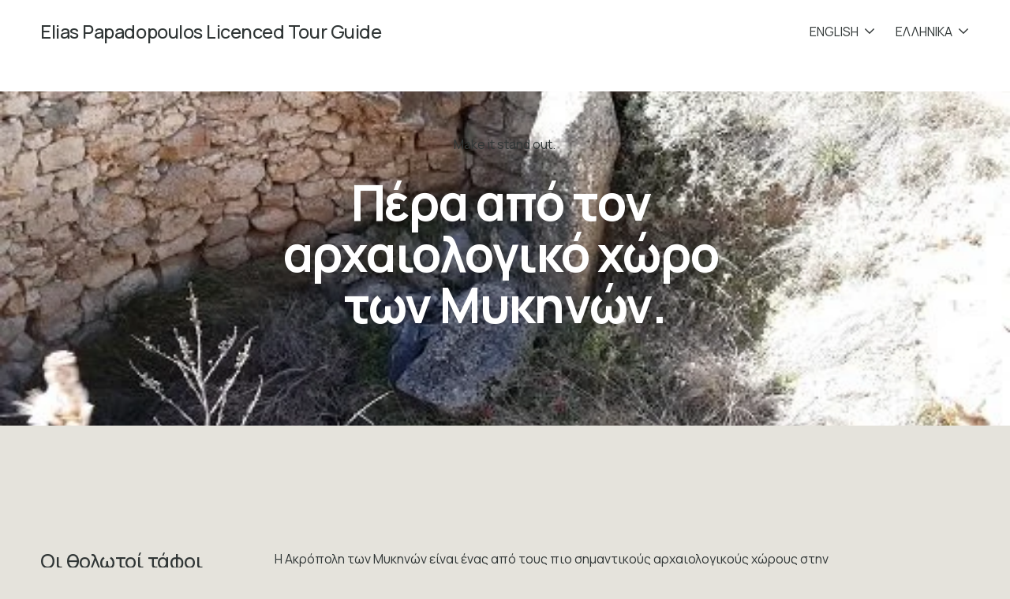

--- FILE ---
content_type: text/html;charset=utf-8
request_url: https://www.safranroutes.com/el/activities/pera-apo-ton-arhaiologiko-horo-ton-mykinon
body_size: 29604
content:
<!doctype html>
<html xmlns:og="http://opengraphprotocol.org/schema/" xmlns:fb="http://www.facebook.com/2008/fbml" lang="en-US"  >
  <head>
    <meta http-equiv="X-UA-Compatible" content="IE=edge,chrome=1">
    <meta name="viewport" content="width=device-width, initial-scale=1">
    <!-- This is Squarespace. --><!-- llama-dragonfly-dcs9 -->
<base href="">
<meta charset="utf-8" />
<title>Πέρα από τον αρχαιολογικό χώρο των Μυκηνών. | Discover Ancient Mycenae - Book Now &mdash; Elias Papadopoulos Licenced Tour Guide</title>
<meta http-equiv="Accept-CH" content="Sec-CH-UA-Platform-Version, Sec-CH-UA-Model" /><link rel="icon" type="image/x-icon" href="https://assets.squarespace.com/universal/default-favicon.ico"/>
<link rel="canonical" href="https://www.safranroutes.com/el/activities/pera-apo-ton-arhaiologiko-horo-ton-mykinon"/>
<meta property="og:site_name" content="Elias Papadopoulos Licenced Tour Guide"/>
<meta property="og:title" content="Πέρα από τον αρχαιολογικό χώρο των Μυκηνών. | Discover Ancient Mycenae - Book Now &mdash; Elias Papadopoulos Licenced Tour Guide"/>
<meta property="og:url" content="https://www.safranroutes.com/el/activities/pera-apo-ton-arhaiologiko-horo-ton-mykinon"/>
<meta property="og:type" content="website"/>
<meta property="og:description" content="Explore the rich history and archaeological sites of Mycenae beyond the main ruins, including hidden tombs and scenic trails, with expert guided tours in Greece."/>
<meta itemprop="name" content="Πέρα από τον αρχαιολογικό χώρο των Μυκηνών. &#124; Discover Ancient Mycenae - Book Now — Elias Papadopoulos Licenced Tour Guide"/>
<meta itemprop="url" content="https://www.safranroutes.com/el/activities/pera-apo-ton-arhaiologiko-horo-ton-mykinon"/>
<meta itemprop="description" content="Explore the rich history and archaeological sites of Mycenae beyond the main ruins, including hidden tombs and scenic trails, with expert guided tours in Greece."/>
<meta name="twitter:title" content="Πέρα από τον αρχαιολογικό χώρο των Μυκηνών. &#124; Discover Ancient Mycenae - Book Now — Elias Papadopoulos Licenced Tour Guide"/>
<meta name="twitter:url" content="https://www.safranroutes.com/el/activities/pera-apo-ton-arhaiologiko-horo-ton-mykinon"/>
<meta name="twitter:card" content="summary"/>
<meta name="twitter:description" content="Explore the rich history and archaeological sites of Mycenae beyond the main ruins, including hidden tombs and scenic trails, with expert guided tours in Greece."/>
<meta name="description" content="Explore the rich history and archaeological sites of Mycenae beyond the 
main ruins, including hidden tombs and scenic trails, with expert guided 
tours in Greece." />
<link rel="preconnect" href="https://images.squarespace-cdn.com">
<link rel="preconnect" href="https://fonts.gstatic.com" crossorigin>
<link rel="stylesheet" href="https://fonts.googleapis.com/css2?family=Poppins:ital,wght@0,400&family=Manrope:ital,wght@0,400;0,500;0,700"><script type="text/javascript" crossorigin="anonymous" defer="true" nomodule="nomodule" src="//assets.squarespace.com/@sqs/polyfiller/1.6/legacy.js"></script>
<script type="text/javascript" crossorigin="anonymous" defer="true" src="//assets.squarespace.com/@sqs/polyfiller/1.6/modern.js"></script>
<script type="text/javascript">SQUARESPACE_ROLLUPS = {};</script>
<script>(function(rollups, name) { if (!rollups[name]) { rollups[name] = {}; } rollups[name].js = ["//assets.squarespace.com/universal/scripts-compressed/extract-css-runtime-315dc6fa67e5f97d-min.en-US.js"]; })(SQUARESPACE_ROLLUPS, 'squarespace-extract_css_runtime');</script>
<script crossorigin="anonymous" src="//assets.squarespace.com/universal/scripts-compressed/extract-css-runtime-315dc6fa67e5f97d-min.en-US.js" defer ></script><script>(function(rollups, name) { if (!rollups[name]) { rollups[name] = {}; } rollups[name].js = ["//assets.squarespace.com/universal/scripts-compressed/extract-css-moment-js-vendor-6f2a1f6ec9a41489-min.en-US.js"]; })(SQUARESPACE_ROLLUPS, 'squarespace-extract_css_moment_js_vendor');</script>
<script crossorigin="anonymous" src="//assets.squarespace.com/universal/scripts-compressed/extract-css-moment-js-vendor-6f2a1f6ec9a41489-min.en-US.js" defer ></script><script>(function(rollups, name) { if (!rollups[name]) { rollups[name] = {}; } rollups[name].js = ["//assets.squarespace.com/universal/scripts-compressed/cldr-resource-pack-22ed584d99d9b83d-min.en-US.js"]; })(SQUARESPACE_ROLLUPS, 'squarespace-cldr_resource_pack');</script>
<script crossorigin="anonymous" src="//assets.squarespace.com/universal/scripts-compressed/cldr-resource-pack-22ed584d99d9b83d-min.en-US.js" defer ></script><script>(function(rollups, name) { if (!rollups[name]) { rollups[name] = {}; } rollups[name].js = ["//assets.squarespace.com/universal/scripts-compressed/common-vendors-stable-fbd854d40b0804b7-min.en-US.js"]; })(SQUARESPACE_ROLLUPS, 'squarespace-common_vendors_stable');</script>
<script crossorigin="anonymous" src="//assets.squarespace.com/universal/scripts-compressed/common-vendors-stable-fbd854d40b0804b7-min.en-US.js" defer ></script><script>(function(rollups, name) { if (!rollups[name]) { rollups[name] = {}; } rollups[name].js = ["//assets.squarespace.com/universal/scripts-compressed/common-vendors-4eceb3db532a1896-min.en-US.js"]; })(SQUARESPACE_ROLLUPS, 'squarespace-common_vendors');</script>
<script crossorigin="anonymous" src="//assets.squarespace.com/universal/scripts-compressed/common-vendors-4eceb3db532a1896-min.en-US.js" defer ></script><script>(function(rollups, name) { if (!rollups[name]) { rollups[name] = {}; } rollups[name].js = ["//assets.squarespace.com/universal/scripts-compressed/common-b50be6f7b299ed3b-min.en-US.js"]; })(SQUARESPACE_ROLLUPS, 'squarespace-common');</script>
<script crossorigin="anonymous" src="//assets.squarespace.com/universal/scripts-compressed/common-b50be6f7b299ed3b-min.en-US.js" defer ></script><script>(function(rollups, name) { if (!rollups[name]) { rollups[name] = {}; } rollups[name].js = ["//assets.squarespace.com/universal/scripts-compressed/performance-6c7058b44420b6db-min.en-US.js"]; })(SQUARESPACE_ROLLUPS, 'squarespace-performance');</script>
<script crossorigin="anonymous" src="//assets.squarespace.com/universal/scripts-compressed/performance-6c7058b44420b6db-min.en-US.js" defer ></script><script data-name="static-context">Static = window.Static || {}; Static.SQUARESPACE_CONTEXT = {"betaFeatureFlags":["campaigns_merch_state","modernized-pdp-m2-enabled","scripts_defer","i18n_beta_website_locales","enable_form_submission_trigger","form_block_first_last_name_required","campaigns_discount_section_in_automations","contacts_and_campaigns_redesign","marketing_automations","campaigns_new_image_layout_picker","marketing_landing_page","new_stacked_index","supports_versioned_template_assets","member_areas_feature","campaigns_import_discounts","pdp-site-styling-updates","campaigns_thumbnail_layout","campaigns_discount_section_in_blasts","override_block_styles","commerce-product-forms-rendering","section-sdk-plp-list-view-atc-button-enabled","nested_categories"],"facebookAppId":"314192535267336","facebookApiVersion":"v6.0","rollups":{"squarespace-announcement-bar":{"js":"//assets.squarespace.com/universal/scripts-compressed/announcement-bar-92ab1c4891022f1d-min.en-US.js"},"squarespace-audio-player":{"css":"//assets.squarespace.com/universal/styles-compressed/audio-player-b05f5197a871c566-min.en-US.css","js":"//assets.squarespace.com/universal/scripts-compressed/audio-player-b8af504d147391cd-min.en-US.js"},"squarespace-blog-collection-list":{"css":"//assets.squarespace.com/universal/styles-compressed/blog-collection-list-b4046463b72f34e2-min.en-US.css","js":"//assets.squarespace.com/universal/scripts-compressed/blog-collection-list-f78db80fc1cd6fce-min.en-US.js"},"squarespace-calendar-block-renderer":{"css":"//assets.squarespace.com/universal/styles-compressed/calendar-block-renderer-b72d08ba4421f5a0-min.en-US.css","js":"//assets.squarespace.com/universal/scripts-compressed/calendar-block-renderer-550530d9b21148ea-min.en-US.js"},"squarespace-chartjs-helpers":{"css":"//assets.squarespace.com/universal/styles-compressed/chartjs-helpers-96b256171ee039c1-min.en-US.css","js":"//assets.squarespace.com/universal/scripts-compressed/chartjs-helpers-4fd57f343946d08e-min.en-US.js"},"squarespace-comments":{"css":"//assets.squarespace.com/universal/styles-compressed/comments-af139775e7e76546-min.en-US.css","js":"//assets.squarespace.com/universal/scripts-compressed/comments-a8c058d3e97af00c-min.en-US.js"},"squarespace-custom-css-popup":{"css":"//assets.squarespace.com/universal/styles-compressed/custom-css-popup-722530b41b383ca0-min.en-US.css","js":"//assets.squarespace.com/universal/scripts-compressed/custom-css-popup-21907a55a61eb448-min.en-US.js"},"squarespace-dialog":{"css":"//assets.squarespace.com/universal/styles-compressed/dialog-f9093f2d526b94df-min.en-US.css","js":"//assets.squarespace.com/universal/scripts-compressed/dialog-17e1dffefa50bcaa-min.en-US.js"},"squarespace-events-collection":{"css":"//assets.squarespace.com/universal/styles-compressed/events-collection-b72d08ba4421f5a0-min.en-US.css","js":"//assets.squarespace.com/universal/scripts-compressed/events-collection-3e7891c6b5666deb-min.en-US.js"},"squarespace-form-rendering-utils":{"js":"//assets.squarespace.com/universal/scripts-compressed/form-rendering-utils-15deaaca8135511b-min.en-US.js"},"squarespace-forms":{"css":"//assets.squarespace.com/universal/styles-compressed/forms-0afd3c6ac30bbab1-min.en-US.css","js":"//assets.squarespace.com/universal/scripts-compressed/forms-5d3eff1221a2050f-min.en-US.js"},"squarespace-gallery-collection-list":{"css":"//assets.squarespace.com/universal/styles-compressed/gallery-collection-list-b4046463b72f34e2-min.en-US.css","js":"//assets.squarespace.com/universal/scripts-compressed/gallery-collection-list-07747667a3187b76-min.en-US.js"},"squarespace-image-zoom":{"css":"//assets.squarespace.com/universal/styles-compressed/image-zoom-b4046463b72f34e2-min.en-US.css","js":"//assets.squarespace.com/universal/scripts-compressed/image-zoom-60c18dc5f8f599ea-min.en-US.js"},"squarespace-pinterest":{"css":"//assets.squarespace.com/universal/styles-compressed/pinterest-b4046463b72f34e2-min.en-US.css","js":"//assets.squarespace.com/universal/scripts-compressed/pinterest-95bcbc1cf54446d6-min.en-US.js"},"squarespace-popup-overlay":{"css":"//assets.squarespace.com/universal/styles-compressed/popup-overlay-b742b752f5880972-min.en-US.css","js":"//assets.squarespace.com/universal/scripts-compressed/popup-overlay-8103e8e9061090c8-min.en-US.js"},"squarespace-product-quick-view":{"css":"//assets.squarespace.com/universal/styles-compressed/product-quick-view-9548705e5cf7ee87-min.en-US.css","js":"//assets.squarespace.com/universal/scripts-compressed/product-quick-view-3145b22a7126131c-min.en-US.js"},"squarespace-products-collection-item-v2":{"css":"//assets.squarespace.com/universal/styles-compressed/products-collection-item-v2-b4046463b72f34e2-min.en-US.css","js":"//assets.squarespace.com/universal/scripts-compressed/products-collection-item-v2-e3a3f101748fca6e-min.en-US.js"},"squarespace-products-collection-list-v2":{"css":"//assets.squarespace.com/universal/styles-compressed/products-collection-list-v2-b4046463b72f34e2-min.en-US.css","js":"//assets.squarespace.com/universal/scripts-compressed/products-collection-list-v2-eedc544f4cc56af4-min.en-US.js"},"squarespace-search-page":{"css":"//assets.squarespace.com/universal/styles-compressed/search-page-90a67fc09b9b32c6-min.en-US.css","js":"//assets.squarespace.com/universal/scripts-compressed/search-page-0ff0e020ab1fa1a7-min.en-US.js"},"squarespace-search-preview":{"js":"//assets.squarespace.com/universal/scripts-compressed/search-preview-0cd39e3057f784ac-min.en-US.js"},"squarespace-simple-liking":{"css":"//assets.squarespace.com/universal/styles-compressed/simple-liking-701bf8bbc05ec6aa-min.en-US.css","js":"//assets.squarespace.com/universal/scripts-compressed/simple-liking-c63bf8989a1c119a-min.en-US.js"},"squarespace-social-buttons":{"css":"//assets.squarespace.com/universal/styles-compressed/social-buttons-95032e5fa98e47a5-min.en-US.css","js":"//assets.squarespace.com/universal/scripts-compressed/social-buttons-0d3103d68d9577b7-min.en-US.js"},"squarespace-tourdates":{"css":"//assets.squarespace.com/universal/styles-compressed/tourdates-b4046463b72f34e2-min.en-US.css","js":"//assets.squarespace.com/universal/scripts-compressed/tourdates-20ff4654061a4acd-min.en-US.js"},"squarespace-website-overlays-manager":{"css":"//assets.squarespace.com/universal/styles-compressed/website-overlays-manager-07ea5a4e004e6710-min.en-US.css","js":"//assets.squarespace.com/universal/scripts-compressed/website-overlays-manager-70d38206948bb16f-min.en-US.js"}},"pageType":2,"website":{"id":"68c66a501d189f52c8f58ceb","identifier":"llama-dragonfly-dcs9","websiteType":1,"contentModifiedOn":1764498788578,"cloneable":false,"hasBeenCloneable":false,"siteStatus":{},"language":"en-US","translationLocale":"en-US","formattingLocale":"en-US","timeZone":"Europe/Athens","machineTimeZoneOffset":7200000,"timeZoneOffset":7200000,"timeZoneAbbr":"EET","siteTitle":"Elias Papadopoulos Licenced Tour Guide","fullSiteTitle":"\u03A0\u03AD\u03C1\u03B1 \u03B1\u03C0\u03CC \u03C4\u03BF\u03BD \u03B1\u03C1\u03C7\u03B1\u03B9\u03BF\u03BB\u03BF\u03B3\u03B9\u03BA\u03CC \u03C7\u03CE\u03C1\u03BF \u03C4\u03C9\u03BD \u039C\u03C5\u03BA\u03B7\u03BD\u03CE\u03BD. | Discover Ancient Mycenae - Book Now \u2014 Elias Papadopoulos Licenced Tour Guide","siteDescription":"","location":{},"shareButtonOptions":{"2":true,"8":true,"4":true,"7":true,"3":true,"1":true,"6":true},"authenticUrl":"https://www.safranroutes.com","internalUrl":"https://llama-dragonfly-dcs9.squarespace.com","baseUrl":"https://www.safranroutes.com","primaryDomain":"www.safranroutes.com","sslSetting":3,"isHstsEnabled":true,"typekitId":"","statsMigrated":false,"imageMetadataProcessingEnabled":false,"screenshotId":"7ff08d2acd635a80fe113662beee335fe3efe94fd82ebc12b9a8573a2d713ff7","captchaSettings":{"siteKey":"","enabledForDonations":false},"showOwnerLogin":false},"websiteSettings":{"id":"68c66a501d189f52c8f58cee","websiteId":"68c66a501d189f52c8f58ceb","subjects":[],"country":"GR","state":"","simpleLikingEnabled":true,"popupOverlaySettings":{"style":1,"enabledPages":[]},"commentLikesAllowed":true,"commentAnonAllowed":true,"commentThreaded":true,"commentApprovalRequired":false,"commentAvatarsOn":true,"commentSortType":2,"commentFlagThreshold":0,"commentFlagsAllowed":true,"commentEnableByDefault":true,"commentDisableAfterDaysDefault":0,"disqusShortname":"","commentsEnabled":false,"businessHours":{},"storeSettings":{"returnPolicy":null,"termsOfService":null,"privacyPolicy":null,"expressCheckout":false,"continueShoppingLinkUrl":"/","useLightCart":false,"showNoteField":false,"shippingCountryDefaultValue":"US","billToShippingDefaultValue":false,"showShippingPhoneNumber":true,"isShippingPhoneRequired":false,"showBillingPhoneNumber":true,"isBillingPhoneRequired":false,"currenciesSupported":["USD","CAD","GBP","AUD","EUR","CHF","NOK","SEK","DKK","NZD","SGD","MXN","HKD","CZK","ILS","MYR","RUB","PHP","PLN","THB","BRL","ARS","COP","IDR","INR","JPY","ZAR"],"defaultCurrency":"USD","selectedCurrency":"EUR","measurementStandard":1,"showCustomCheckoutForm":false,"checkoutPageMarketingOptInEnabled":true,"enableMailingListOptInByDefault":false,"sameAsRetailLocation":false,"merchandisingSettings":{"scarcityEnabledOnProductItems":false,"scarcityEnabledOnProductBlocks":false,"scarcityMessageType":"DEFAULT_SCARCITY_MESSAGE","scarcityThreshold":10,"multipleQuantityAllowedForServices":true,"restockNotificationsEnabled":false,"restockNotificationsSuccessText":"","restockNotificationsMailingListSignUpEnabled":false,"relatedProductsEnabled":false,"relatedProductsOrdering":"random","soldOutVariantsDropdownDisabled":false,"productComposerOptedIn":false,"productComposerABTestOptedOut":false,"productReviewsEnabled":false},"minimumOrderSubtotalEnabled":false,"minimumOrderSubtotal":{"currency":"EUR","value":"0.00"},"addToCartConfirmationType":2,"isLive":false,"multipleQuantityAllowedForServices":true},"useEscapeKeyToLogin":false,"ssBadgeType":1,"ssBadgePosition":4,"ssBadgeVisibility":1,"ssBadgeDevices":1,"pinterestOverlayOptions":{"mode":"disabled"},"userAccountsSettings":{"loginAllowed":false,"signupAllowed":false}},"cookieSettings":{"isCookieBannerEnabled":true,"isRestrictiveCookiePolicyEnabled":true,"cookieBannerText":"<p>Select \u201CAccept all\u201D to agree to our use of cookies and similar technologies to enhance your browsing experience, security, analytics and customization. Select \u201DManage cookies\u201D to make more choices or opt out.</p>","cookieBannerPosition":"BOTTOM","cookieBannerCtaText":"Accept all","cookieBannerAcceptType":"OPT_IN","cookieBannerOptOutCtaText":"Decline all","cookieBannerHasOptOut":true,"cookieBannerHasManageCookies":true,"cookieBannerManageCookiesLabel":"Manage cookies","cookieBannerSavedPreferencesText":"Cookie Preferences","cookieBannerSavedPreferencesLayout":"PILL"},"websiteCloneable":false,"collection":{"title":"\u03A0\u03AD\u03C1\u03B1 \u03B1\u03C0\u03CC \u03C4\u03BF\u03BD \u03B1\u03C1\u03C7\u03B1\u03B9\u03BF\u03BB\u03BF\u03B3\u03B9\u03BA\u03CC \u03C7\u03CE\u03C1\u03BF \u03C4\u03C9\u03BD \u039C\u03C5\u03BA\u03B7\u03BD\u03CE\u03BD.","id":"6901b765363f6e713f49332e","fullUrl":"/el/activities/pera-apo-ton-arhaiologiko-horo-ton-mykinon","type":10,"permissionType":1},"subscribed":false,"appDomain":"squarespace.com","templateTweakable":true,"tweakJSON":{"form-use-theme-colors":"true","header-logo-height":"20px","header-mobile-logo-max-height":"30px","header-vert-padding":"2vw","header-width":"Full","maxPageWidth":"2000px","mobile-header-vert-padding":"6vw","pagePadding":"4vw","tweak-blog-alternating-side-by-side-image-aspect-ratio":"1:1 Square","tweak-blog-alternating-side-by-side-image-spacing":"6%","tweak-blog-alternating-side-by-side-meta-spacing":"20px","tweak-blog-alternating-side-by-side-primary-meta":"Categories","tweak-blog-alternating-side-by-side-read-more-spacing":"20px","tweak-blog-alternating-side-by-side-secondary-meta":"Date","tweak-blog-basic-grid-columns":"3","tweak-blog-basic-grid-image-aspect-ratio":"3:2 Standard","tweak-blog-basic-grid-image-spacing":"35px","tweak-blog-basic-grid-meta-spacing":"25px","tweak-blog-basic-grid-primary-meta":"None","tweak-blog-basic-grid-read-more-spacing":"20px","tweak-blog-basic-grid-secondary-meta":"None","tweak-blog-item-custom-width":"50","tweak-blog-item-show-author-profile":"false","tweak-blog-item-width":"Medium","tweak-blog-masonry-columns":"2","tweak-blog-masonry-horizontal-spacing":"30px","tweak-blog-masonry-image-spacing":"20px","tweak-blog-masonry-meta-spacing":"20px","tweak-blog-masonry-primary-meta":"Categories","tweak-blog-masonry-read-more-spacing":"20px","tweak-blog-masonry-secondary-meta":"Date","tweak-blog-masonry-vertical-spacing":"30px","tweak-blog-side-by-side-image-aspect-ratio":"1:1 Square","tweak-blog-side-by-side-image-spacing":"6%","tweak-blog-side-by-side-meta-spacing":"20px","tweak-blog-side-by-side-primary-meta":"Categories","tweak-blog-side-by-side-read-more-spacing":"20px","tweak-blog-side-by-side-secondary-meta":"None","tweak-blog-single-column-image-spacing":"50px","tweak-blog-single-column-meta-spacing":"30px","tweak-blog-single-column-primary-meta":"Categories","tweak-blog-single-column-read-more-spacing":"15px","tweak-blog-single-column-secondary-meta":"Date","tweak-events-stacked-show-thumbnails":"true","tweak-events-stacked-thumbnail-size":"16:9 Widescreen","tweak-fixed-header":"false","tweak-fixed-header-style":"Basic","tweak-global-animations-animation-curve":"ease","tweak-global-animations-animation-delay":"0.1s","tweak-global-animations-animation-duration":"0.1s","tweak-global-animations-animation-style":"fade","tweak-global-animations-animation-type":"none","tweak-global-animations-complexity-level":"detailed","tweak-global-animations-enabled":"false","tweak-portfolio-grid-basic-custom-height":"50","tweak-portfolio-grid-overlay-custom-height":"50","tweak-portfolio-hover-follow-acceleration":"10%","tweak-portfolio-hover-follow-animation-duration":"Fast","tweak-portfolio-hover-follow-animation-type":"Fade","tweak-portfolio-hover-follow-delimiter":"Bullet","tweak-portfolio-hover-follow-front":"false","tweak-portfolio-hover-follow-layout":"Inline","tweak-portfolio-hover-follow-size":"50","tweak-portfolio-hover-follow-text-spacing-x":"1.5","tweak-portfolio-hover-follow-text-spacing-y":"1.5","tweak-portfolio-hover-static-animation-duration":"Fast","tweak-portfolio-hover-static-animation-type":"Fade","tweak-portfolio-hover-static-delimiter":"Hyphen","tweak-portfolio-hover-static-front":"true","tweak-portfolio-hover-static-layout":"Inline","tweak-portfolio-hover-static-size":"50","tweak-portfolio-hover-static-text-spacing-x":"1.5","tweak-portfolio-hover-static-text-spacing-y":"1.5","tweak-portfolio-index-background-animation-duration":"Medium","tweak-portfolio-index-background-animation-type":"Fade","tweak-portfolio-index-background-custom-height":"50","tweak-portfolio-index-background-delimiter":"None","tweak-portfolio-index-background-height":"Large","tweak-portfolio-index-background-horizontal-alignment":"Center","tweak-portfolio-index-background-link-format":"Stacked","tweak-portfolio-index-background-persist":"false","tweak-portfolio-index-background-vertical-alignment":"Middle","tweak-portfolio-index-background-width":"Full","tweak-transparent-header":"true"},"templateId":"5c5a519771c10ba3470d8101","templateVersion":"7.1","pageFeatures":[1,2,4],"gmRenderKey":"QUl6YVN5Q0JUUk9xNkx1dkZfSUUxcjQ2LVQ0QWVUU1YtMGQ3bXk4","templateScriptsRootUrl":"https://static1.squarespace.com/static/vta/5c5a519771c10ba3470d8101/scripts/","impersonatedSession":false,"tzData":{"zones":[[120,"EU","EE%sT",null]],"rules":{"EU":[[1981,"max",null,"Mar","lastSun","1:00u","1:00","S"],[1996,"max",null,"Oct","lastSun","1:00u","0",null]]}},"showAnnouncementBar":false,"recaptchaEnterpriseContext":{"recaptchaEnterpriseSiteKey":"6LdDFQwjAAAAAPigEvvPgEVbb7QBm-TkVJdDTlAv"},"i18nContext":{"timeZoneData":{"id":"Europe/Athens","name":"Eastern European Time"}},"env":"PRODUCTION","visitorFormContext":{"formFieldFormats":{"initialPhoneFormat":{"id":0,"type":"PHONE_NUMBER","country":"GR","labelLocale":"en-US","fields":[{"type":"FIELD","label":"1","identifier":"1","length":2,"required":false,"metadata":{}},{"type":"SEPARATOR","label":" ","identifier":"Space","length":0,"required":false,"metadata":{}},{"type":"FIELD","label":"2","identifier":"2","length":4,"required":false,"metadata":{}},{"type":"SEPARATOR","label":" ","identifier":"Space","length":0,"required":false,"metadata":{}},{"type":"FIELD","label":"3","identifier":"3","length":14,"required":false,"metadata":{}}]},"initialNameOrder":"GIVEN_FIRST","initialAddressFormat":{"id":0,"type":"ADDRESS","country":"GR","labelLocale":"en","fields":[{"type":"FIELD","label":"Address Line 1","identifier":"Line1","length":0,"required":true,"metadata":{"autocomplete":"address-line1"}},{"type":"SEPARATOR","label":"\n","identifier":"Newline","length":0,"required":false,"metadata":{}},{"type":"FIELD","label":"Address Line 2","identifier":"Line2","length":0,"required":false,"metadata":{"autocomplete":"address-line2"}},{"type":"SEPARATOR","label":"\n","identifier":"Newline","length":0,"required":false,"metadata":{}},{"type":"FIELD","label":"Postal Code","identifier":"Zip","length":0,"required":true,"metadata":{"autocomplete":"postal-code"}},{"type":"SEPARATOR","label":" ","identifier":"Space","length":0,"required":false,"metadata":{}},{"type":"FIELD","label":"City","identifier":"City","length":0,"required":true,"metadata":{"autocomplete":"address-level1"}}]},"countries":[{"name":"Afghanistan","code":"AF","phoneCode":"+93"},{"name":"\u00C5land Islands","code":"AX","phoneCode":"+358"},{"name":"Albania","code":"AL","phoneCode":"+355"},{"name":"Algeria","code":"DZ","phoneCode":"+213"},{"name":"American Samoa","code":"AS","phoneCode":"+1"},{"name":"Andorra","code":"AD","phoneCode":"+376"},{"name":"Angola","code":"AO","phoneCode":"+244"},{"name":"Anguilla","code":"AI","phoneCode":"+1"},{"name":"Antigua & Barbuda","code":"AG","phoneCode":"+1"},{"name":"Argentina","code":"AR","phoneCode":"+54"},{"name":"Armenia","code":"AM","phoneCode":"+374"},{"name":"Aruba","code":"AW","phoneCode":"+297"},{"name":"Ascension Island","code":"AC","phoneCode":"+247"},{"name":"Australia","code":"AU","phoneCode":"+61"},{"name":"Austria","code":"AT","phoneCode":"+43"},{"name":"Azerbaijan","code":"AZ","phoneCode":"+994"},{"name":"Bahamas","code":"BS","phoneCode":"+1"},{"name":"Bahrain","code":"BH","phoneCode":"+973"},{"name":"Bangladesh","code":"BD","phoneCode":"+880"},{"name":"Barbados","code":"BB","phoneCode":"+1"},{"name":"Belarus","code":"BY","phoneCode":"+375"},{"name":"Belgium","code":"BE","phoneCode":"+32"},{"name":"Belize","code":"BZ","phoneCode":"+501"},{"name":"Benin","code":"BJ","phoneCode":"+229"},{"name":"Bermuda","code":"BM","phoneCode":"+1"},{"name":"Bhutan","code":"BT","phoneCode":"+975"},{"name":"Bolivia","code":"BO","phoneCode":"+591"},{"name":"Bosnia & Herzegovina","code":"BA","phoneCode":"+387"},{"name":"Botswana","code":"BW","phoneCode":"+267"},{"name":"Brazil","code":"BR","phoneCode":"+55"},{"name":"British Indian Ocean Territory","code":"IO","phoneCode":"+246"},{"name":"British Virgin Islands","code":"VG","phoneCode":"+1"},{"name":"Brunei","code":"BN","phoneCode":"+673"},{"name":"Bulgaria","code":"BG","phoneCode":"+359"},{"name":"Burkina Faso","code":"BF","phoneCode":"+226"},{"name":"Burundi","code":"BI","phoneCode":"+257"},{"name":"Cambodia","code":"KH","phoneCode":"+855"},{"name":"Cameroon","code":"CM","phoneCode":"+237"},{"name":"Canada","code":"CA","phoneCode":"+1"},{"name":"Cape Verde","code":"CV","phoneCode":"+238"},{"name":"Caribbean Netherlands","code":"BQ","phoneCode":"+599"},{"name":"Cayman Islands","code":"KY","phoneCode":"+1"},{"name":"Central African Republic","code":"CF","phoneCode":"+236"},{"name":"Chad","code":"TD","phoneCode":"+235"},{"name":"Chile","code":"CL","phoneCode":"+56"},{"name":"China","code":"CN","phoneCode":"+86"},{"name":"Christmas Island","code":"CX","phoneCode":"+61"},{"name":"Cocos (Keeling) Islands","code":"CC","phoneCode":"+61"},{"name":"Colombia","code":"CO","phoneCode":"+57"},{"name":"Comoros","code":"KM","phoneCode":"+269"},{"name":"Congo - Brazzaville","code":"CG","phoneCode":"+242"},{"name":"Congo - Kinshasa","code":"CD","phoneCode":"+243"},{"name":"Cook Islands","code":"CK","phoneCode":"+682"},{"name":"Costa Rica","code":"CR","phoneCode":"+506"},{"name":"C\u00F4te d\u2019Ivoire","code":"CI","phoneCode":"+225"},{"name":"Croatia","code":"HR","phoneCode":"+385"},{"name":"Cuba","code":"CU","phoneCode":"+53"},{"name":"Cura\u00E7ao","code":"CW","phoneCode":"+599"},{"name":"Cyprus","code":"CY","phoneCode":"+357"},{"name":"Czechia","code":"CZ","phoneCode":"+420"},{"name":"Denmark","code":"DK","phoneCode":"+45"},{"name":"Djibouti","code":"DJ","phoneCode":"+253"},{"name":"Dominica","code":"DM","phoneCode":"+1"},{"name":"Dominican Republic","code":"DO","phoneCode":"+1"},{"name":"Ecuador","code":"EC","phoneCode":"+593"},{"name":"Egypt","code":"EG","phoneCode":"+20"},{"name":"El Salvador","code":"SV","phoneCode":"+503"},{"name":"Equatorial Guinea","code":"GQ","phoneCode":"+240"},{"name":"Eritrea","code":"ER","phoneCode":"+291"},{"name":"Estonia","code":"EE","phoneCode":"+372"},{"name":"Eswatini","code":"SZ","phoneCode":"+268"},{"name":"Ethiopia","code":"ET","phoneCode":"+251"},{"name":"Falkland Islands","code":"FK","phoneCode":"+500"},{"name":"Faroe Islands","code":"FO","phoneCode":"+298"},{"name":"Fiji","code":"FJ","phoneCode":"+679"},{"name":"Finland","code":"FI","phoneCode":"+358"},{"name":"France","code":"FR","phoneCode":"+33"},{"name":"French Guiana","code":"GF","phoneCode":"+594"},{"name":"French Polynesia","code":"PF","phoneCode":"+689"},{"name":"Gabon","code":"GA","phoneCode":"+241"},{"name":"Gambia","code":"GM","phoneCode":"+220"},{"name":"Georgia","code":"GE","phoneCode":"+995"},{"name":"Germany","code":"DE","phoneCode":"+49"},{"name":"Ghana","code":"GH","phoneCode":"+233"},{"name":"Gibraltar","code":"GI","phoneCode":"+350"},{"name":"Greece","code":"GR","phoneCode":"+30"},{"name":"Greenland","code":"GL","phoneCode":"+299"},{"name":"Grenada","code":"GD","phoneCode":"+1"},{"name":"Guadeloupe","code":"GP","phoneCode":"+590"},{"name":"Guam","code":"GU","phoneCode":"+1"},{"name":"Guatemala","code":"GT","phoneCode":"+502"},{"name":"Guernsey","code":"GG","phoneCode":"+44"},{"name":"Guinea","code":"GN","phoneCode":"+224"},{"name":"Guinea-Bissau","code":"GW","phoneCode":"+245"},{"name":"Guyana","code":"GY","phoneCode":"+592"},{"name":"Haiti","code":"HT","phoneCode":"+509"},{"name":"Honduras","code":"HN","phoneCode":"+504"},{"name":"Hong Kong SAR China","code":"HK","phoneCode":"+852"},{"name":"Hungary","code":"HU","phoneCode":"+36"},{"name":"Iceland","code":"IS","phoneCode":"+354"},{"name":"India","code":"IN","phoneCode":"+91"},{"name":"Indonesia","code":"ID","phoneCode":"+62"},{"name":"Iran","code":"IR","phoneCode":"+98"},{"name":"Iraq","code":"IQ","phoneCode":"+964"},{"name":"Ireland","code":"IE","phoneCode":"+353"},{"name":"Isle of Man","code":"IM","phoneCode":"+44"},{"name":"Israel","code":"IL","phoneCode":"+972"},{"name":"Italy","code":"IT","phoneCode":"+39"},{"name":"Jamaica","code":"JM","phoneCode":"+1"},{"name":"Japan","code":"JP","phoneCode":"+81"},{"name":"Jersey","code":"JE","phoneCode":"+44"},{"name":"Jordan","code":"JO","phoneCode":"+962"},{"name":"Kazakhstan","code":"KZ","phoneCode":"+7"},{"name":"Kenya","code":"KE","phoneCode":"+254"},{"name":"Kiribati","code":"KI","phoneCode":"+686"},{"name":"Kosovo","code":"XK","phoneCode":"+383"},{"name":"Kuwait","code":"KW","phoneCode":"+965"},{"name":"Kyrgyzstan","code":"KG","phoneCode":"+996"},{"name":"Laos","code":"LA","phoneCode":"+856"},{"name":"Latvia","code":"LV","phoneCode":"+371"},{"name":"Lebanon","code":"LB","phoneCode":"+961"},{"name":"Lesotho","code":"LS","phoneCode":"+266"},{"name":"Liberia","code":"LR","phoneCode":"+231"},{"name":"Libya","code":"LY","phoneCode":"+218"},{"name":"Liechtenstein","code":"LI","phoneCode":"+423"},{"name":"Lithuania","code":"LT","phoneCode":"+370"},{"name":"Luxembourg","code":"LU","phoneCode":"+352"},{"name":"Macao SAR China","code":"MO","phoneCode":"+853"},{"name":"Madagascar","code":"MG","phoneCode":"+261"},{"name":"Malawi","code":"MW","phoneCode":"+265"},{"name":"Malaysia","code":"MY","phoneCode":"+60"},{"name":"Maldives","code":"MV","phoneCode":"+960"},{"name":"Mali","code":"ML","phoneCode":"+223"},{"name":"Malta","code":"MT","phoneCode":"+356"},{"name":"Marshall Islands","code":"MH","phoneCode":"+692"},{"name":"Martinique","code":"MQ","phoneCode":"+596"},{"name":"Mauritania","code":"MR","phoneCode":"+222"},{"name":"Mauritius","code":"MU","phoneCode":"+230"},{"name":"Mayotte","code":"YT","phoneCode":"+262"},{"name":"Mexico","code":"MX","phoneCode":"+52"},{"name":"Micronesia","code":"FM","phoneCode":"+691"},{"name":"Moldova","code":"MD","phoneCode":"+373"},{"name":"Monaco","code":"MC","phoneCode":"+377"},{"name":"Mongolia","code":"MN","phoneCode":"+976"},{"name":"Montenegro","code":"ME","phoneCode":"+382"},{"name":"Montserrat","code":"MS","phoneCode":"+1"},{"name":"Morocco","code":"MA","phoneCode":"+212"},{"name":"Mozambique","code":"MZ","phoneCode":"+258"},{"name":"Myanmar (Burma)","code":"MM","phoneCode":"+95"},{"name":"Namibia","code":"NA","phoneCode":"+264"},{"name":"Nauru","code":"NR","phoneCode":"+674"},{"name":"Nepal","code":"NP","phoneCode":"+977"},{"name":"Netherlands","code":"NL","phoneCode":"+31"},{"name":"New Caledonia","code":"NC","phoneCode":"+687"},{"name":"New Zealand","code":"NZ","phoneCode":"+64"},{"name":"Nicaragua","code":"NI","phoneCode":"+505"},{"name":"Niger","code":"NE","phoneCode":"+227"},{"name":"Nigeria","code":"NG","phoneCode":"+234"},{"name":"Niue","code":"NU","phoneCode":"+683"},{"name":"Norfolk Island","code":"NF","phoneCode":"+672"},{"name":"Northern Mariana Islands","code":"MP","phoneCode":"+1"},{"name":"North Korea","code":"KP","phoneCode":"+850"},{"name":"North Macedonia","code":"MK","phoneCode":"+389"},{"name":"Norway","code":"NO","phoneCode":"+47"},{"name":"Oman","code":"OM","phoneCode":"+968"},{"name":"Pakistan","code":"PK","phoneCode":"+92"},{"name":"Palau","code":"PW","phoneCode":"+680"},{"name":"Palestinian Territories","code":"PS","phoneCode":"+970"},{"name":"Panama","code":"PA","phoneCode":"+507"},{"name":"Papua New Guinea","code":"PG","phoneCode":"+675"},{"name":"Paraguay","code":"PY","phoneCode":"+595"},{"name":"Peru","code":"PE","phoneCode":"+51"},{"name":"Philippines","code":"PH","phoneCode":"+63"},{"name":"Poland","code":"PL","phoneCode":"+48"},{"name":"Portugal","code":"PT","phoneCode":"+351"},{"name":"Puerto Rico","code":"PR","phoneCode":"+1"},{"name":"Qatar","code":"QA","phoneCode":"+974"},{"name":"R\u00E9union","code":"RE","phoneCode":"+262"},{"name":"Romania","code":"RO","phoneCode":"+40"},{"name":"Russia","code":"RU","phoneCode":"+7"},{"name":"Rwanda","code":"RW","phoneCode":"+250"},{"name":"Samoa","code":"WS","phoneCode":"+685"},{"name":"San Marino","code":"SM","phoneCode":"+378"},{"name":"S\u00E3o Tom\u00E9 & Pr\u00EDncipe","code":"ST","phoneCode":"+239"},{"name":"Saudi Arabia","code":"SA","phoneCode":"+966"},{"name":"Senegal","code":"SN","phoneCode":"+221"},{"name":"Serbia","code":"RS","phoneCode":"+381"},{"name":"Seychelles","code":"SC","phoneCode":"+248"},{"name":"Sierra Leone","code":"SL","phoneCode":"+232"},{"name":"Singapore","code":"SG","phoneCode":"+65"},{"name":"Sint Maarten","code":"SX","phoneCode":"+1"},{"name":"Slovakia","code":"SK","phoneCode":"+421"},{"name":"Slovenia","code":"SI","phoneCode":"+386"},{"name":"Solomon Islands","code":"SB","phoneCode":"+677"},{"name":"Somalia","code":"SO","phoneCode":"+252"},{"name":"South Africa","code":"ZA","phoneCode":"+27"},{"name":"South Korea","code":"KR","phoneCode":"+82"},{"name":"South Sudan","code":"SS","phoneCode":"+211"},{"name":"Spain","code":"ES","phoneCode":"+34"},{"name":"Sri Lanka","code":"LK","phoneCode":"+94"},{"name":"St. Barth\u00E9lemy","code":"BL","phoneCode":"+590"},{"name":"St. Helena","code":"SH","phoneCode":"+290"},{"name":"St. Kitts & Nevis","code":"KN","phoneCode":"+1"},{"name":"St. Lucia","code":"LC","phoneCode":"+1"},{"name":"St. Martin","code":"MF","phoneCode":"+590"},{"name":"St. Pierre & Miquelon","code":"PM","phoneCode":"+508"},{"name":"St. Vincent & Grenadines","code":"VC","phoneCode":"+1"},{"name":"Sudan","code":"SD","phoneCode":"+249"},{"name":"Suriname","code":"SR","phoneCode":"+597"},{"name":"Svalbard & Jan Mayen","code":"SJ","phoneCode":"+47"},{"name":"Sweden","code":"SE","phoneCode":"+46"},{"name":"Switzerland","code":"CH","phoneCode":"+41"},{"name":"Syria","code":"SY","phoneCode":"+963"},{"name":"Taiwan","code":"TW","phoneCode":"+886"},{"name":"Tajikistan","code":"TJ","phoneCode":"+992"},{"name":"Tanzania","code":"TZ","phoneCode":"+255"},{"name":"Thailand","code":"TH","phoneCode":"+66"},{"name":"Timor-Leste","code":"TL","phoneCode":"+670"},{"name":"Togo","code":"TG","phoneCode":"+228"},{"name":"Tokelau","code":"TK","phoneCode":"+690"},{"name":"Tonga","code":"TO","phoneCode":"+676"},{"name":"Trinidad & Tobago","code":"TT","phoneCode":"+1"},{"name":"Tristan da Cunha","code":"TA","phoneCode":"+290"},{"name":"Tunisia","code":"TN","phoneCode":"+216"},{"name":"T\u00FCrkiye","code":"TR","phoneCode":"+90"},{"name":"Turkmenistan","code":"TM","phoneCode":"+993"},{"name":"Turks & Caicos Islands","code":"TC","phoneCode":"+1"},{"name":"Tuvalu","code":"TV","phoneCode":"+688"},{"name":"U.S. Virgin Islands","code":"VI","phoneCode":"+1"},{"name":"Uganda","code":"UG","phoneCode":"+256"},{"name":"Ukraine","code":"UA","phoneCode":"+380"},{"name":"United Arab Emirates","code":"AE","phoneCode":"+971"},{"name":"United Kingdom","code":"GB","phoneCode":"+44"},{"name":"United States","code":"US","phoneCode":"+1"},{"name":"Uruguay","code":"UY","phoneCode":"+598"},{"name":"Uzbekistan","code":"UZ","phoneCode":"+998"},{"name":"Vanuatu","code":"VU","phoneCode":"+678"},{"name":"Vatican City","code":"VA","phoneCode":"+39"},{"name":"Venezuela","code":"VE","phoneCode":"+58"},{"name":"Vietnam","code":"VN","phoneCode":"+84"},{"name":"Wallis & Futuna","code":"WF","phoneCode":"+681"},{"name":"Western Sahara","code":"EH","phoneCode":"+212"},{"name":"Yemen","code":"YE","phoneCode":"+967"},{"name":"Zambia","code":"ZM","phoneCode":"+260"},{"name":"Zimbabwe","code":"ZW","phoneCode":"+263"}]},"localizedStrings":{"validation":{"noValidSelection":"A valid selection must be made.","invalidUrl":"Must be a valid URL.","stringTooLong":"Value should have a length no longer than {0}.","containsInvalidKey":"{0} contains an invalid key.","invalidTwitterUsername":"Must be a valid Twitter username.","valueOutsideRange":"Value must be in the range {0} to {1}.","invalidPassword":"Passwords should not contain whitespace.","missingRequiredSubfields":"{0} is missing required subfields: {1}","invalidCurrency":"Currency value should be formatted like 1234 or 123.99.","invalidMapSize":"Value should contain exactly {0} elements.","subfieldsRequired":"All fields in {0} are required.","formSubmissionFailed":"Form submission failed. Review the following information: {0}.","invalidCountryCode":"Country code should have an optional plus and up to 4 digits.","invalidDate":"This is not a real date.","required":"{0} is required.","invalidStringLength":"Value should be {0} characters long.","invalidEmail":"Email addresses should follow the format user@domain.com.","invalidListLength":"Value should be {0} elements long.","allEmpty":"Please fill out at least one form field.","missingRequiredQuestion":"Missing a required question.","invalidQuestion":"Contained an invalid question.","captchaFailure":"Captcha validation failed. Please try again.","stringTooShort":"Value should have a length of at least {0}.","invalid":"{0} is not valid.","formErrors":"Form Errors","containsInvalidValue":"{0} contains an invalid value.","invalidUnsignedNumber":"Numbers must contain only digits and no other characters.","invalidName":"Valid names contain only letters, numbers, spaces, ', or - characters."},"submit":"Submit","status":{"title":"{@} Block","learnMore":"Learn more"},"name":{"firstName":"First Name","lastName":"Last Name"},"lightbox":{"openForm":"Open Form"},"likert":{"agree":"Agree","stronglyDisagree":"Strongly Disagree","disagree":"Disagree","stronglyAgree":"Strongly Agree","neutral":"Neutral"},"time":{"am":"AM","second":"Second","pm":"PM","minute":"Minute","amPm":"AM/PM","hour":"Hour"},"notFound":"Form not found.","date":{"yyyy":"YYYY","year":"Year","mm":"MM","day":"Day","month":"Month","dd":"DD"},"phone":{"country":"Country","number":"Number","prefix":"Prefix","areaCode":"Area Code","line":"Line"},"submitError":"Unable to submit form. Please try again later.","address":{"stateProvince":"State/Province","country":"Country","zipPostalCode":"Zip/Postal Code","address2":"Address 2","address1":"Address 1","city":"City"},"email":{"signUp":"Sign up for news and updates"},"cannotSubmitDemoForm":"This is a demo form and cannot be submitted.","required":"(required)","invalidData":"Invalid form data."}}};</script><script type="application/ld+json">{"url":"https://www.safranroutes.com","name":"Elias Papadopoulos Licenced Tour Guide","description":"","@context":"http://schema.org","@type":"WebSite"}</script><script type="application/ld+json">{"address":"","openingHours":"","@context":"http://schema.org","@type":"LocalBusiness"}</script><link rel="stylesheet" type="text/css" href="https://static1.squarespace.com/static/versioned-site-css/68c66a501d189f52c8f58ceb/15/5c5a519771c10ba3470d8101/68c66a501d189f52c8f58cf3/1726/site.css"/><script data-sqs-type="cookiepreferencesgetter">(function(){window.getSquarespaceCookies = function() {    const getCookiesAllowed = function(cookieName){ return ('; '+document.cookie).split('; ' + cookieName + '=').pop().split(';')[0] === 'true'};    return {      performance: getCookiesAllowed('ss_performanceCookiesAllowed') ? 'accepted' : 'declined',      marketing: getCookiesAllowed('ss_marketingCookiesAllowed') ? 'accepted' : 'declined'    }}})()</script><script>Static.COOKIE_BANNER_CAPABLE = true;</script>
<script async src="https://www.googletagmanager.com/gtag/js?id=G-0E8BNDS1NV"></script><script>window.dataLayer = window.dataLayer || [];function gtag(){dataLayer.push(arguments);}gtag('js', new Date());gtag('set', 'developer_id.dZjQwMz', true);gtag('consent', 'default', { 'analytics_storage': 'denied', 'wait_for_update': 500 });window.googleAnalyticsRequiresConsentUpdates = true;(function(){let squarespaceCookies = {};if (window.getSquarespaceCookies) {  squarespaceCookies = window.getSquarespaceCookies();}const consentValue = squarespaceCookies.performance === 'accepted' ? 'granted' :  'denied';gtag('consent', 'update', { 'analytics_storage': consentValue })})();gtag('config', 'G-0E8BNDS1NV');</script><!-- End of Squarespace Headers -->
    <link rel="stylesheet" type="text/css" href="https://static1.squarespace.com/static/vta/5c5a519771c10ba3470d8101/versioned-assets/1769025764125-MP1QMOGYUXN8KGDSHN6B/static.css">
  </head>

  <body
    id="collection-6901b765363f6e713f49332e"
    class="
      form-use-theme-colors form-field-style-outline form-field-shape-pill form-field-border-all form-field-checkbox-type-icon form-field-checkbox-fill-outline form-field-checkbox-color-inverted form-field-checkbox-shape-rounded form-field-checkbox-layout-fit form-field-radio-type-icon form-field-radio-fill-outline form-field-radio-color-inverted form-field-radio-shape-rounded form-field-radio-layout-fit form-field-survey-fill-outline form-field-survey-color-inverted form-field-survey-shape-rounded form-field-hover-focus-outline form-submit-button-style-label tweak-portfolio-grid-overlay-width-full tweak-portfolio-grid-overlay-height-large tweak-portfolio-grid-overlay-image-aspect-ratio-11-square tweak-portfolio-grid-overlay-text-placement-center tweak-portfolio-grid-overlay-show-text-after-hover image-block-poster-text-alignment-left image-block-card-content-position-center image-block-card-text-alignment-left image-block-overlap-content-position-center image-block-overlap-text-alignment-left image-block-collage-content-position-center image-block-collage-text-alignment-left image-block-stack-text-alignment-left tweak-blog-single-column-width-full tweak-blog-single-column-text-alignment-left tweak-blog-single-column-image-placement-above tweak-blog-single-column-delimiter-bullet tweak-blog-single-column-read-more-style-show tweak-blog-single-column-primary-meta-categories tweak-blog-single-column-secondary-meta-date tweak-blog-single-column-meta-position-top tweak-blog-single-column-content-full-post tweak-blog-item-width-medium tweak-blog-item-text-alignment-left tweak-blog-item-meta-position-above-title tweak-blog-item-show-categories    tweak-blog-item-delimiter-bullet primary-button-style-solid primary-button-shape-pill secondary-button-style-outline secondary-button-shape-pill tertiary-button-style-outline tertiary-button-shape-underline tweak-events-stacked-width-full tweak-events-stacked-height-small tweak-events-stacked-show-past-events tweak-events-stacked-show-thumbnails tweak-events-stacked-thumbnail-size-169-widescreen tweak-events-stacked-date-style-with-text      tweak-blog-basic-grid-width-inset tweak-blog-basic-grid-image-aspect-ratio-32-standard tweak-blog-basic-grid-text-alignment-center tweak-blog-basic-grid-delimiter-bullet tweak-blog-basic-grid-image-placement-above tweak-blog-basic-grid-read-more-style-show tweak-blog-basic-grid-primary-meta-none tweak-blog-basic-grid-secondary-meta-none tweak-blog-basic-grid-excerpt-show header-overlay-alignment-center tweak-portfolio-index-background-link-format-stacked tweak-portfolio-index-background-width-full tweak-portfolio-index-background-height-large  tweak-portfolio-index-background-vertical-alignment-middle tweak-portfolio-index-background-horizontal-alignment-center tweak-portfolio-index-background-delimiter-none tweak-portfolio-index-background-animation-type-fade tweak-portfolio-index-background-animation-duration-medium tweak-portfolio-hover-follow-layout-inline  tweak-portfolio-hover-follow-delimiter-bullet tweak-portfolio-hover-follow-animation-type-fade tweak-portfolio-hover-follow-animation-duration-fast tweak-portfolio-hover-static-layout-inline tweak-portfolio-hover-static-front tweak-portfolio-hover-static-delimiter-hyphen tweak-portfolio-hover-static-animation-type-fade tweak-portfolio-hover-static-animation-duration-fast tweak-blog-alternating-side-by-side-width-full tweak-blog-alternating-side-by-side-image-aspect-ratio-11-square tweak-blog-alternating-side-by-side-text-alignment-left tweak-blog-alternating-side-by-side-read-more-style-show tweak-blog-alternating-side-by-side-image-text-alignment-middle tweak-blog-alternating-side-by-side-delimiter-bullet tweak-blog-alternating-side-by-side-meta-position-top tweak-blog-alternating-side-by-side-primary-meta-categories tweak-blog-alternating-side-by-side-secondary-meta-date tweak-blog-alternating-side-by-side-excerpt-show  tweak-global-animations-complexity-level-detailed tweak-global-animations-animation-style-fade tweak-global-animations-animation-type-none tweak-global-animations-animation-curve-ease tweak-blog-masonry-width-full tweak-blog-masonry-text-alignment-left tweak-blog-masonry-primary-meta-categories tweak-blog-masonry-secondary-meta-date tweak-blog-masonry-meta-position-top tweak-blog-masonry-read-more-style-show tweak-blog-masonry-delimiter-space tweak-blog-masonry-image-placement-above tweak-blog-masonry-excerpt-show header-width-full tweak-transparent-header  tweak-fixed-header-style-basic tweak-blog-side-by-side-width-full tweak-blog-side-by-side-image-placement-left tweak-blog-side-by-side-image-aspect-ratio-11-square tweak-blog-side-by-side-primary-meta-categories tweak-blog-side-by-side-secondary-meta-none tweak-blog-side-by-side-meta-position-top tweak-blog-side-by-side-text-alignment-left tweak-blog-side-by-side-image-text-alignment-middle tweak-blog-side-by-side-read-more-style-show tweak-blog-side-by-side-delimiter-bullet tweak-blog-side-by-side-excerpt-show tweak-portfolio-grid-basic-width-full tweak-portfolio-grid-basic-height-large tweak-portfolio-grid-basic-image-aspect-ratio-11-square tweak-portfolio-grid-basic-text-alignment-left tweak-portfolio-grid-basic-hover-effect-fade hide-opentable-icons opentable-style-dark tweak-product-quick-view-button-style-floating tweak-product-quick-view-button-position-bottom tweak-product-quick-view-lightbox-excerpt-display-truncate tweak-product-quick-view-lightbox-show-arrows tweak-product-quick-view-lightbox-show-close-button tweak-product-quick-view-lightbox-controls-weight-light native-currency-code-eur collection-type-page collection-layout-default collection-6901b765363f6e713f49332e mobile-style-available sqs-seven-one
      
        
          
            
              
            
          
        
      
    "
    tabindex="-1"
  >
    <div
      id="siteWrapper"
      class="clearfix site-wrapper"
    >
      
        <div id="floatingCart" class="floating-cart hidden">
          <a href="/cart" class="icon icon--stroke icon--fill icon--cart sqs-custom-cart">
            <span class="Cart-inner">
              



  <svg class="icon icon--cart" width="144" height="125" viewBox="0 0 144 125" >
<path d="M4.69551 0.000432948C2.10179 0.000432948 0 2.09856 0 4.68769C0 7.27686 2.10183 9.37496 4.69551 9.37496H23.43C31.2022 28.5892 38.8567 47.8378 46.5654 67.089L39.4737 84.129C38.8799 85.5493 39.0464 87.2634 39.905 88.5418C40.7622 89.8216 42.2856 90.6283 43.8271 90.6232H122.088C124.568 90.658 126.85 88.4129 126.85 85.9359C126.85 83.4589 124.569 81.214 122.088 81.2487H50.8702L54.9305 71.5802L130.306 65.5745C132.279 65.4199 134.064 63.8849 134.512 61.9608L143.903 21.337C144.518 18.6009 142.114 15.6147 139.306 15.624H36.0522L30.9654 2.92939C30.2682 1.21146 28.4698 0 26.612 0L4.69551 0.000432948ZM39.8152 24.9999H133.385L126.097 56.5426L54.7339 62.2067L39.8152 24.9999ZM59.4777 93.75C50.8885 93.75 43.8252 100.801 43.8252 109.375C43.8252 117.949 50.8885 125 59.4777 125C68.0669 125 75.1301 117.949 75.1301 109.375C75.1301 100.801 68.0669 93.75 59.4777 93.75ZM106.433 93.75C97.8436 93.75 90.7803 100.801 90.7803 109.375C90.7803 117.949 97.8436 125 106.433 125C115.022 125 122.085 117.949 122.085 109.375C122.085 100.801 115.022 93.75 106.433 93.75ZM59.4777 103.125C62.9906 103.125 65.7378 105.867 65.7378 109.374C65.7378 112.88 62.9905 115.623 59.4777 115.623C55.9647 115.623 53.2175 112.88 53.2175 109.374C53.2175 105.867 55.9649 103.125 59.4777 103.125ZM106.433 103.125C109.946 103.125 112.693 105.867 112.693 109.374C112.693 112.88 109.946 115.623 106.433 115.623C102.92 115.623 100.173 112.88 100.173 109.374C100.173 105.867 102.92 103.125 106.433 103.125Z" />
</svg>


              <div class="legacy-cart icon-cart-quantity">
                <span class="sqs-cart-quantity">0</span>
              </div>
            </span>
          </a>
        </div>
      

      












  <header
    data-test="header"
    id="header"
    
    class="
      
        
          white
        
      
      header theme-col--primary
    "
    data-section-theme="white"
    data-controller="Header"
    data-current-styles="{
                                                              &quot;layout&quot;: &quot;navRight&quot;,
                                                              &quot;action&quot;: {
                                                                &quot;href&quot;: &quot;/appointments&quot;,
                                                                &quot;buttonText&quot;: &quot;Book now&quot;,
                                                                &quot;newWindow&quot;: false
                                                              },
                                                              &quot;showSocial&quot;: false,
                                                              &quot;socialOptions&quot;: {
                                                                &quot;socialBorderShape&quot;: &quot;none&quot;,
                                                                &quot;socialBorderStyle&quot;: &quot;outline&quot;,
                                                                &quot;socialBorderThickness&quot;: {
                                                                  &quot;unit&quot;: &quot;px&quot;,
                                                                  &quot;value&quot;: 1.0
                                                                }
                                                              },
                                                              &quot;menuOverlayAnimation&quot;: &quot;fade&quot;,
                                                              &quot;cartStyle&quot;: &quot;text&quot;,
                                                              &quot;cartText&quot;: &quot;Cart&quot;,
                                                              &quot;showEmptyCartState&quot;: false,
                                                              &quot;cartOptions&quot;: {
                                                                &quot;iconType&quot;: &quot;stroke-9&quot;,
                                                                &quot;cartBorderShape&quot;: &quot;none&quot;,
                                                                &quot;cartBorderStyle&quot;: &quot;outline&quot;,
                                                                &quot;cartBorderThickness&quot;: {
                                                                  &quot;unit&quot;: &quot;px&quot;,
                                                                  &quot;value&quot;: 1.0
                                                                }
                                                              },
                                                              &quot;showButton&quot;: false,
                                                              &quot;showCart&quot;: false,
                                                              &quot;showAccountLogin&quot;: false,
                                                              &quot;headerStyle&quot;: &quot;dynamic&quot;,
                                                              &quot;languagePicker&quot;: {
                                                                &quot;enabled&quot;: false,
                                                                &quot;iconEnabled&quot;: false,
                                                                &quot;iconType&quot;: &quot;globe&quot;,
                                                                &quot;flagShape&quot;: &quot;shiny&quot;,
                                                                &quot;languageFlags&quot;: [ ]
                                                              },
                                                              &quot;iconOptions&quot;: {
                                                                &quot;desktopDropdownIconOptions&quot;: {
                                                                  &quot;size&quot;: {
                                                                    &quot;unit&quot;: &quot;em&quot;,
                                                                    &quot;value&quot;: 1.0
                                                                  },
                                                                  &quot;iconSpacing&quot;: {
                                                                    &quot;unit&quot;: &quot;em&quot;,
                                                                    &quot;value&quot;: 0.35
                                                                  },
                                                                  &quot;strokeWidth&quot;: {
                                                                    &quot;unit&quot;: &quot;px&quot;,
                                                                    &quot;value&quot;: 2.0
                                                                  },
                                                                  &quot;endcapType&quot;: &quot;square&quot;,
                                                                  &quot;folderDropdownIcon&quot;: &quot;openArrowHead&quot;,
                                                                  &quot;languagePickerIcon&quot;: &quot;openArrowHead&quot;
                                                                },
                                                                &quot;mobileDropdownIconOptions&quot;: {
                                                                  &quot;size&quot;: {
                                                                    &quot;unit&quot;: &quot;em&quot;,
                                                                    &quot;value&quot;: 1.0
                                                                  },
                                                                  &quot;iconSpacing&quot;: {
                                                                    &quot;unit&quot;: &quot;em&quot;,
                                                                    &quot;value&quot;: 0.15
                                                                  },
                                                                  &quot;strokeWidth&quot;: {
                                                                    &quot;unit&quot;: &quot;px&quot;,
                                                                    &quot;value&quot;: 0.5
                                                                  },
                                                                  &quot;endcapType&quot;: &quot;square&quot;,
                                                                  &quot;folderDropdownIcon&quot;: &quot;openArrowHead&quot;,
                                                                  &quot;languagePickerIcon&quot;: &quot;openArrowHead&quot;
                                                                }
                                                              },
                                                              &quot;mobileOptions&quot;: {
                                                                &quot;layout&quot;: &quot;logoLeftNavRight&quot;,
                                                                &quot;menuIconOptions&quot;: {
                                                                  &quot;style&quot;: &quot;doubleLineHamburger&quot;,
                                                                  &quot;thickness&quot;: {
                                                                    &quot;unit&quot;: &quot;px&quot;,
                                                                    &quot;value&quot;: 1.0
                                                                  }
                                                                }
                                                              },
                                                              &quot;solidOptions&quot;: {
                                                                &quot;headerOpacity&quot;: {
                                                                  &quot;unit&quot;: &quot;%&quot;,
                                                                  &quot;value&quot;: 100.0
                                                                },
                                                                &quot;blurBackground&quot;: {
                                                                  &quot;enabled&quot;: false,
                                                                  &quot;blurRadius&quot;: {
                                                                    &quot;unit&quot;: &quot;px&quot;,
                                                                    &quot;value&quot;: 12.0
                                                                  }
                                                                }
                                                              },
                                                              &quot;gradientOptions&quot;: {
                                                                &quot;gradientType&quot;: &quot;faded&quot;,
                                                                &quot;headerOpacity&quot;: {
                                                                  &quot;unit&quot;: &quot;%&quot;,
                                                                  &quot;value&quot;: 90.0
                                                                },
                                                                &quot;blurBackground&quot;: {
                                                                  &quot;enabled&quot;: false,
                                                                  &quot;blurRadius&quot;: {
                                                                    &quot;unit&quot;: &quot;px&quot;,
                                                                    &quot;value&quot;: 12.0
                                                                  }
                                                                }
                                                              },
                                                              &quot;dropShadowOptions&quot;: {
                                                                &quot;enabled&quot;: false,
                                                                &quot;blur&quot;: {
                                                                  &quot;unit&quot;: &quot;px&quot;,
                                                                  &quot;value&quot;: 12.0
                                                                },
                                                                &quot;spread&quot;: {
                                                                  &quot;unit&quot;: &quot;px&quot;,
                                                                  &quot;value&quot;: 0.0
                                                                },
                                                                &quot;distance&quot;: {
                                                                  &quot;unit&quot;: &quot;px&quot;,
                                                                  &quot;value&quot;: 12.0
                                                                }
                                                              },
                                                              &quot;borderOptions&quot;: {
                                                                &quot;enabled&quot;: false,
                                                                &quot;position&quot;: &quot;allSides&quot;,
                                                                &quot;thickness&quot;: {
                                                                  &quot;unit&quot;: &quot;px&quot;,
                                                                  &quot;value&quot;: 4.0
                                                                }
                                                              },
                                                              &quot;showPromotedElement&quot;: false,
                                                              &quot;buttonVariant&quot;: &quot;primary&quot;,
                                                              &quot;blurBackground&quot;: {
                                                                &quot;enabled&quot;: false,
                                                                &quot;blurRadius&quot;: {
                                                                  &quot;unit&quot;: &quot;px&quot;,
                                                                  &quot;value&quot;: 12.0
                                                                }
                                                              },
                                                              &quot;headerOpacity&quot;: {
                                                                &quot;unit&quot;: &quot;%&quot;,
                                                                &quot;value&quot;: 100.0
                                                              }
                                                            }"
    data-section-id="header"
    data-header-style="dynamic"
    data-language-picker="{
                                                              &quot;enabled&quot;: false,
                                                              &quot;iconEnabled&quot;: false,
                                                              &quot;iconType&quot;: &quot;globe&quot;,
                                                              &quot;flagShape&quot;: &quot;shiny&quot;,
                                                              &quot;languageFlags&quot;: [ ]
                                                            }"
    
    data-first-focusable-element
    tabindex="-1"
    style="
      
      
      
      
      
      
    "
  >
    <svg  style="display:none" viewBox="0 0 22 22" xmlns="http://www.w3.org/2000/svg">
  <symbol id="circle" >
    <path d="M11.5 17C14.5376 17 17 14.5376 17 11.5C17 8.46243 14.5376 6 11.5 6C8.46243 6 6 8.46243 6 11.5C6 14.5376 8.46243 17 11.5 17Z" fill="none" />
  </symbol>

  <symbol id="circleFilled" >
    <path d="M11.5 17C14.5376 17 17 14.5376 17 11.5C17 8.46243 14.5376 6 11.5 6C8.46243 6 6 8.46243 6 11.5C6 14.5376 8.46243 17 11.5 17Z" />
  </symbol>

  <symbol id="dash" >
    <path d="M11 11H19H3" />
  </symbol>

  <symbol id="squareFilled" >
    <rect x="6" y="6" width="11" height="11" />
  </symbol>

  <symbol id="square" >
    <rect x="7" y="7" width="9" height="9" fill="none" stroke="inherit" />
  </symbol>
  
  <symbol id="plus" >
    <path d="M11 3V19" />
    <path d="M19 11L3 11"/>
  </symbol>
  
  <symbol id="closedArrow" >
    <path d="M11 11V2M11 18.1797L17 11.1477L5 11.1477L11 18.1797Z" fill="none" />
  </symbol>
  
  <symbol id="closedArrowFilled" >
    <path d="M11 11L11 2" stroke="inherit" fill="none"  />
    <path fill-rule="evenodd" clip-rule="evenodd" d="M2.74695 9.38428L19.038 9.38428L10.8925 19.0846L2.74695 9.38428Z" stroke-width="1" />
  </symbol>
  
  <symbol id="closedArrowHead" viewBox="0 0 22 22"  xmlns="http://www.w3.org/2000/symbol">
    <path d="M18 7L11 15L4 7L18 7Z" fill="none" stroke="inherit" />
  </symbol>
  
  
  <symbol id="closedArrowHeadFilled" viewBox="0 0 22 22"  xmlns="http://www.w3.org/2000/symbol">
    <path d="M18.875 6.5L11 15.5L3.125 6.5L18.875 6.5Z" />
  </symbol>
  
  <symbol id="openArrow" >
    <path d="M11 18.3591L11 3" stroke="inherit" fill="none"  />
    <path d="M18 11.5L11 18.5L4 11.5" stroke="inherit" fill="none"  />
  </symbol>
  
  <symbol id="openArrowHead" >
    <path d="M18 7L11 14L4 7" fill="none" />
  </symbol>

  <symbol id="pinchedArrow" >
    <path d="M11 17.3591L11 2" fill="none" />
    <path d="M2 11C5.85455 12.2308 8.81818 14.9038 11 18C13.1818 14.8269 16.1455 12.1538 20 11" fill="none" />
  </symbol>

  <symbol id="pinchedArrowFilled" >
    <path d="M11.05 10.4894C7.04096 8.73759 1.05005 8 1.05005 8C6.20459 11.3191 9.41368 14.1773 11.05 21C12.6864 14.0851 15.8955 11.227 21.05 8C21.05 8 15.0591 8.73759 11.05 10.4894Z" stroke-width="1"/>
    <path d="M11 11L11 1" fill="none"/>
  </symbol>

  <symbol id="pinchedArrowHead" >
    <path d="M2 7.24091C5.85455 8.40454 8.81818 10.9318 11 13.8591C13.1818 10.8591 16.1455 8.33181 20 7.24091"  fill="none" />
  </symbol>
  
  <symbol id="pinchedArrowHeadFilled" >
    <path d="M11.05 7.1591C7.04096 5.60456 1.05005 4.95001 1.05005 4.95001C6.20459 7.89547 9.41368 10.4318 11.05 16.4864C12.6864 10.35 15.8955 7.81365 21.05 4.95001C21.05 4.95001 15.0591 5.60456 11.05 7.1591Z" />
  </symbol>

</svg>
    
<div class="sqs-announcement-bar-dropzone"></div>

    <div class="header-announcement-bar-wrapper">
      
      <a
        href="#page"
        class="header-skip-link sqs-button-element--primary"
      >
        Skip to Content
      </a>
      


<style>
    @supports (-webkit-backdrop-filter: none) or (backdrop-filter: none) {
        .header-blur-background {
            
            
        }
    }
</style>
      <div
        class="header-border"
        data-header-style="dynamic"
        data-header-border="false"
        data-test="header-border"
        style="




"
      ></div>
      <div
        class="header-dropshadow"
        data-header-style="dynamic"
        data-header-dropshadow="false"
        data-test="header-dropshadow"
        style=""
      ></div>
      
      

      <div class='header-inner container--fluid
        
        
        
         header-mobile-layout-logo-left-nav-right
        
        
        
        
        
        
         header-layout-nav-right
        
        
        
        
        
        
        
        
        '
        data-test="header-inner"
        >
        <!-- Background -->
        <div class="header-background theme-bg--primary"></div>

        <div class="header-display-desktop" data-content-field="site-title">
          

          

          

          

          

          
          
            
            <!-- Social -->
            
          
            
            <!-- Title and nav wrapper -->
            <div class="header-title-nav-wrapper">
              

              

              
                
                <!-- Title -->
                
                  <div
                    class="
                      header-title
                      
                    "
                    data-animation-role="header-element"
                  >
                    
                      <div class="header-title-text">
                        <a id="site-title" href="/" data-animation-role="header-element">Elias Papadopoulos Licenced Tour Guide</a>
                      </div>
                    
                    
                  </div>
                
              
                
                <!-- Nav -->
                <div class="header-nav">
                  <div class="header-nav-wrapper">
                    <nav class="header-nav-list">
                      


  
    <div class="header-nav-item header-nav-item--folder">
      <button
        class="header-nav-folder-title"
        data-href="/english"
        data-animation-role="header-element"
        aria-expanded="false"
        aria-controls="english"
        
      >
      <span class="header-nav-folder-title-text">
        ENGLISH
      </span>
      </button>
      <div class="header-nav-folder-content" id="english">
        
          
            <div class="header-nav-folder-item">
              <a
                href="/"
                
              >
                <span class="header-nav-folder-item-content">
                  Home
                </span>
              </a>
            </div>
          
          
        
          
            <div class="header-nav-folder-item">
              <a
                href="/en/tours"
                
              >
                <span class="header-nav-folder-item-content">
                  Tours
                </span>
              </a>
            </div>
          
          
        
          
            <div class="header-nav-folder-item">
              <a
                href="/activities"
                
              >
                <span class="header-nav-folder-item-content">
                  Activities
                </span>
              </a>
            </div>
          
          
        
          
            <div class="header-nav-folder-item">
              <a
                href="/about"
                
              >
                <span class="header-nav-folder-item-content">
                  About
                </span>
              </a>
            </div>
          
          
        
          
            <div class="header-nav-folder-item">
              <a
                href="/en/activities/educational-tours-where-history-becomes-a-game"
                
              >
                <span class="header-nav-folder-item-content">
                  History as a game
                </span>
              </a>
            </div>
          
          
        
          
            <div class="header-nav-folder-item">
              <a
                href="/en/news"
                
              >
                <span class="header-nav-folder-item-content">
                  Blog
                </span>
              </a>
            </div>
          
          
        
          
            <div class="header-nav-folder-item">
              <a
                href="/contact"
                
              >
                <span class="header-nav-folder-item-content">
                  Contact
                </span>
              </a>
            </div>
          
          
        
      </div>
    </div>
  
  


  
    <div class="header-nav-item header-nav-item--folder">
      <button
        class="header-nav-folder-title"
        data-href="/greek"
        data-animation-role="header-element"
        aria-expanded="false"
        aria-controls=""
        
      >
      <span class="header-nav-folder-title-text">
        ΕΛΛΗΝΙΚΑ
      </span>
      </button>
      <div class="header-nav-folder-content" id="">
        
          
            <div class="header-nav-folder-item">
              <a
                href="/home-gr"
                
              >
                <span class="header-nav-folder-item-content">
                  Αρχική
                </span>
              </a>
            </div>
          
          
        
          
            <div class="header-nav-folder-item">
              <a
                href="/el/programs-guided-tours"
                
              >
                <span class="header-nav-folder-item-content">
                  Ξεναγήσεις
                </span>
              </a>
            </div>
          
          
        
          
            <div class="header-nav-folder-item">
              <a
                href="/el/activities"
                
              >
                <span class="header-nav-folder-item-content">
                  Δραστηριότητες
                </span>
              </a>
            </div>
          
          
        
          
            <div class="header-nav-folder-item">
              <a
                href="/el/ilias-papadopoylos"
                
              >
                <span class="header-nav-folder-item-content">
                  Προφίλ
                </span>
              </a>
            </div>
          
          
        
          
            <div class="header-nav-folder-item">
              <a
                href="/el/activities/ekpaideytika-programmata-kai-i-istoria-ginetai-paihnidi-2023-24"
                
              >
                <span class="header-nav-folder-item-content">
                  Η ιστορία γίνεται παιχνίδι
                </span>
              </a>
            </div>
          
          
        
          
            <div class="header-nav-folder-item">
              <a
                href="/el/news"
                
              >
                <span class="header-nav-folder-item-content">
                  Blog
                </span>
              </a>
            </div>
          
          
        
          
            <div class="header-nav-folder-item">
              <a
                href="/el/contact-usepikoinonia"
                
              >
                <span class="header-nav-folder-item-content">
                  Επικοινωνία
                </span>
              </a>
            </div>
          
          
        
      </div>
    </div>
  
  



                    </nav>
                  </div>
                </div>
              
              
            </div>
          
            
            <!-- Actions -->
            <div class="header-actions header-actions--right">
              
              

              

            
            

              
              <div class="showOnMobile">
                
              </div>

              
              <div class="showOnDesktop">
                
              </div>

              
            </div>
          
            


<style>
  .top-bun, 
  .patty, 
  .bottom-bun {
    height: 1px;
  }
</style>

<!-- Burger -->
<div class="header-burger

  menu-overlay-does-not-have-visible-non-navigation-items


  
  no-actions
  
" data-animation-role="header-element">
  <button class="header-burger-btn burger" data-test="header-burger">
    <span hidden class="js-header-burger-open-title visually-hidden">Open Menu</span>
    <span hidden class="js-header-burger-close-title visually-hidden">Close Menu</span>
    <div class="burger-box">
      <div class="burger-inner header-menu-icon-doubleLineHamburger">
        <div class="top-bun"></div>
        <div class="patty"></div>
        <div class="bottom-bun"></div>
      </div>
    </div>
  </button>
</div>

          
          
          
          
          

        </div>
        <div class="header-display-mobile" data-content-field="site-title">
          
            
            <!-- Social -->
            
          
            
            <!-- Title and nav wrapper -->
            <div class="header-title-nav-wrapper">
              

              

              
                
                <!-- Title -->
                
                  <div
                    class="
                      header-title
                      
                    "
                    data-animation-role="header-element"
                  >
                    
                      <div class="header-title-text">
                        <a id="site-title" href="/" data-animation-role="header-element">Elias Papadopoulos Licenced Tour Guide</a>
                      </div>
                    
                    
                  </div>
                
              
                
                <!-- Nav -->
                <div class="header-nav">
                  <div class="header-nav-wrapper">
                    <nav class="header-nav-list">
                      


  
    <div class="header-nav-item header-nav-item--folder">
      <button
        class="header-nav-folder-title"
        data-href="/english"
        data-animation-role="header-element"
        aria-expanded="false"
        aria-controls="english"
        
      >
      <span class="header-nav-folder-title-text">
        ENGLISH
      </span>
      </button>
      <div class="header-nav-folder-content" id="english">
        
          
            <div class="header-nav-folder-item">
              <a
                href="/"
                
              >
                <span class="header-nav-folder-item-content">
                  Home
                </span>
              </a>
            </div>
          
          
        
          
            <div class="header-nav-folder-item">
              <a
                href="/en/tours"
                
              >
                <span class="header-nav-folder-item-content">
                  Tours
                </span>
              </a>
            </div>
          
          
        
          
            <div class="header-nav-folder-item">
              <a
                href="/activities"
                
              >
                <span class="header-nav-folder-item-content">
                  Activities
                </span>
              </a>
            </div>
          
          
        
          
            <div class="header-nav-folder-item">
              <a
                href="/about"
                
              >
                <span class="header-nav-folder-item-content">
                  About
                </span>
              </a>
            </div>
          
          
        
          
            <div class="header-nav-folder-item">
              <a
                href="/en/activities/educational-tours-where-history-becomes-a-game"
                
              >
                <span class="header-nav-folder-item-content">
                  History as a game
                </span>
              </a>
            </div>
          
          
        
          
            <div class="header-nav-folder-item">
              <a
                href="/en/news"
                
              >
                <span class="header-nav-folder-item-content">
                  Blog
                </span>
              </a>
            </div>
          
          
        
          
            <div class="header-nav-folder-item">
              <a
                href="/contact"
                
              >
                <span class="header-nav-folder-item-content">
                  Contact
                </span>
              </a>
            </div>
          
          
        
      </div>
    </div>
  
  


  
    <div class="header-nav-item header-nav-item--folder">
      <button
        class="header-nav-folder-title"
        data-href="/greek"
        data-animation-role="header-element"
        aria-expanded="false"
        aria-controls=""
        
      >
      <span class="header-nav-folder-title-text">
        ΕΛΛΗΝΙΚΑ
      </span>
      </button>
      <div class="header-nav-folder-content" id="">
        
          
            <div class="header-nav-folder-item">
              <a
                href="/home-gr"
                
              >
                <span class="header-nav-folder-item-content">
                  Αρχική
                </span>
              </a>
            </div>
          
          
        
          
            <div class="header-nav-folder-item">
              <a
                href="/el/programs-guided-tours"
                
              >
                <span class="header-nav-folder-item-content">
                  Ξεναγήσεις
                </span>
              </a>
            </div>
          
          
        
          
            <div class="header-nav-folder-item">
              <a
                href="/el/activities"
                
              >
                <span class="header-nav-folder-item-content">
                  Δραστηριότητες
                </span>
              </a>
            </div>
          
          
        
          
            <div class="header-nav-folder-item">
              <a
                href="/el/ilias-papadopoylos"
                
              >
                <span class="header-nav-folder-item-content">
                  Προφίλ
                </span>
              </a>
            </div>
          
          
        
          
            <div class="header-nav-folder-item">
              <a
                href="/el/activities/ekpaideytika-programmata-kai-i-istoria-ginetai-paihnidi-2023-24"
                
              >
                <span class="header-nav-folder-item-content">
                  Η ιστορία γίνεται παιχνίδι
                </span>
              </a>
            </div>
          
          
        
          
            <div class="header-nav-folder-item">
              <a
                href="/el/news"
                
              >
                <span class="header-nav-folder-item-content">
                  Blog
                </span>
              </a>
            </div>
          
          
        
          
            <div class="header-nav-folder-item">
              <a
                href="/el/contact-usepikoinonia"
                
              >
                <span class="header-nav-folder-item-content">
                  Επικοινωνία
                </span>
              </a>
            </div>
          
          
        
      </div>
    </div>
  
  



                    </nav>
                  </div>
                </div>
              
              
            </div>
          
            
            <!-- Actions -->
            <div class="header-actions header-actions--right">
              
              

              

            
            

              
              <div class="showOnMobile">
                
              </div>

              
              <div class="showOnDesktop">
                
              </div>

              
            </div>
          
            


<style>
  .top-bun, 
  .patty, 
  .bottom-bun {
    height: 1px;
  }
</style>

<!-- Burger -->
<div class="header-burger

  menu-overlay-does-not-have-visible-non-navigation-items


  
  no-actions
  
" data-animation-role="header-element">
  <button class="header-burger-btn burger" data-test="header-burger">
    <span hidden class="js-header-burger-open-title visually-hidden">Open Menu</span>
    <span hidden class="js-header-burger-close-title visually-hidden">Close Menu</span>
    <div class="burger-box">
      <div class="burger-inner header-menu-icon-doubleLineHamburger">
        <div class="top-bun"></div>
        <div class="patty"></div>
        <div class="bottom-bun"></div>
      </div>
    </div>
  </button>
</div>

          
          
          
          
          
        </div>
      </div>
    </div>
    <!-- (Mobile) Menu Navigation -->
    <div class="header-menu header-menu--folder-list
      
      
      
      
      
      "
      data-section-theme=""
      data-current-styles="{
                                                              &quot;layout&quot;: &quot;navRight&quot;,
                                                              &quot;action&quot;: {
                                                                &quot;href&quot;: &quot;/appointments&quot;,
                                                                &quot;buttonText&quot;: &quot;Book now&quot;,
                                                                &quot;newWindow&quot;: false
                                                              },
                                                              &quot;showSocial&quot;: false,
                                                              &quot;socialOptions&quot;: {
                                                                &quot;socialBorderShape&quot;: &quot;none&quot;,
                                                                &quot;socialBorderStyle&quot;: &quot;outline&quot;,
                                                                &quot;socialBorderThickness&quot;: {
                                                                  &quot;unit&quot;: &quot;px&quot;,
                                                                  &quot;value&quot;: 1.0
                                                                }
                                                              },
                                                              &quot;menuOverlayAnimation&quot;: &quot;fade&quot;,
                                                              &quot;cartStyle&quot;: &quot;text&quot;,
                                                              &quot;cartText&quot;: &quot;Cart&quot;,
                                                              &quot;showEmptyCartState&quot;: false,
                                                              &quot;cartOptions&quot;: {
                                                                &quot;iconType&quot;: &quot;stroke-9&quot;,
                                                                &quot;cartBorderShape&quot;: &quot;none&quot;,
                                                                &quot;cartBorderStyle&quot;: &quot;outline&quot;,
                                                                &quot;cartBorderThickness&quot;: {
                                                                  &quot;unit&quot;: &quot;px&quot;,
                                                                  &quot;value&quot;: 1.0
                                                                }
                                                              },
                                                              &quot;showButton&quot;: false,
                                                              &quot;showCart&quot;: false,
                                                              &quot;showAccountLogin&quot;: false,
                                                              &quot;headerStyle&quot;: &quot;dynamic&quot;,
                                                              &quot;languagePicker&quot;: {
                                                                &quot;enabled&quot;: false,
                                                                &quot;iconEnabled&quot;: false,
                                                                &quot;iconType&quot;: &quot;globe&quot;,
                                                                &quot;flagShape&quot;: &quot;shiny&quot;,
                                                                &quot;languageFlags&quot;: [ ]
                                                              },
                                                              &quot;iconOptions&quot;: {
                                                                &quot;desktopDropdownIconOptions&quot;: {
                                                                  &quot;size&quot;: {
                                                                    &quot;unit&quot;: &quot;em&quot;,
                                                                    &quot;value&quot;: 1.0
                                                                  },
                                                                  &quot;iconSpacing&quot;: {
                                                                    &quot;unit&quot;: &quot;em&quot;,
                                                                    &quot;value&quot;: 0.35
                                                                  },
                                                                  &quot;strokeWidth&quot;: {
                                                                    &quot;unit&quot;: &quot;px&quot;,
                                                                    &quot;value&quot;: 2.0
                                                                  },
                                                                  &quot;endcapType&quot;: &quot;square&quot;,
                                                                  &quot;folderDropdownIcon&quot;: &quot;openArrowHead&quot;,
                                                                  &quot;languagePickerIcon&quot;: &quot;openArrowHead&quot;
                                                                },
                                                                &quot;mobileDropdownIconOptions&quot;: {
                                                                  &quot;size&quot;: {
                                                                    &quot;unit&quot;: &quot;em&quot;,
                                                                    &quot;value&quot;: 1.0
                                                                  },
                                                                  &quot;iconSpacing&quot;: {
                                                                    &quot;unit&quot;: &quot;em&quot;,
                                                                    &quot;value&quot;: 0.15
                                                                  },
                                                                  &quot;strokeWidth&quot;: {
                                                                    &quot;unit&quot;: &quot;px&quot;,
                                                                    &quot;value&quot;: 0.5
                                                                  },
                                                                  &quot;endcapType&quot;: &quot;square&quot;,
                                                                  &quot;folderDropdownIcon&quot;: &quot;openArrowHead&quot;,
                                                                  &quot;languagePickerIcon&quot;: &quot;openArrowHead&quot;
                                                                }
                                                              },
                                                              &quot;mobileOptions&quot;: {
                                                                &quot;layout&quot;: &quot;logoLeftNavRight&quot;,
                                                                &quot;menuIconOptions&quot;: {
                                                                  &quot;style&quot;: &quot;doubleLineHamburger&quot;,
                                                                  &quot;thickness&quot;: {
                                                                    &quot;unit&quot;: &quot;px&quot;,
                                                                    &quot;value&quot;: 1.0
                                                                  }
                                                                }
                                                              },
                                                              &quot;solidOptions&quot;: {
                                                                &quot;headerOpacity&quot;: {
                                                                  &quot;unit&quot;: &quot;%&quot;,
                                                                  &quot;value&quot;: 100.0
                                                                },
                                                                &quot;blurBackground&quot;: {
                                                                  &quot;enabled&quot;: false,
                                                                  &quot;blurRadius&quot;: {
                                                                    &quot;unit&quot;: &quot;px&quot;,
                                                                    &quot;value&quot;: 12.0
                                                                  }
                                                                }
                                                              },
                                                              &quot;gradientOptions&quot;: {
                                                                &quot;gradientType&quot;: &quot;faded&quot;,
                                                                &quot;headerOpacity&quot;: {
                                                                  &quot;unit&quot;: &quot;%&quot;,
                                                                  &quot;value&quot;: 90.0
                                                                },
                                                                &quot;blurBackground&quot;: {
                                                                  &quot;enabled&quot;: false,
                                                                  &quot;blurRadius&quot;: {
                                                                    &quot;unit&quot;: &quot;px&quot;,
                                                                    &quot;value&quot;: 12.0
                                                                  }
                                                                }
                                                              },
                                                              &quot;dropShadowOptions&quot;: {
                                                                &quot;enabled&quot;: false,
                                                                &quot;blur&quot;: {
                                                                  &quot;unit&quot;: &quot;px&quot;,
                                                                  &quot;value&quot;: 12.0
                                                                },
                                                                &quot;spread&quot;: {
                                                                  &quot;unit&quot;: &quot;px&quot;,
                                                                  &quot;value&quot;: 0.0
                                                                },
                                                                &quot;distance&quot;: {
                                                                  &quot;unit&quot;: &quot;px&quot;,
                                                                  &quot;value&quot;: 12.0
                                                                }
                                                              },
                                                              &quot;borderOptions&quot;: {
                                                                &quot;enabled&quot;: false,
                                                                &quot;position&quot;: &quot;allSides&quot;,
                                                                &quot;thickness&quot;: {
                                                                  &quot;unit&quot;: &quot;px&quot;,
                                                                  &quot;value&quot;: 4.0
                                                                }
                                                              },
                                                              &quot;showPromotedElement&quot;: false,
                                                              &quot;buttonVariant&quot;: &quot;primary&quot;,
                                                              &quot;blurBackground&quot;: {
                                                                &quot;enabled&quot;: false,
                                                                &quot;blurRadius&quot;: {
                                                                  &quot;unit&quot;: &quot;px&quot;,
                                                                  &quot;value&quot;: 12.0
                                                                }
                                                              },
                                                              &quot;headerOpacity&quot;: {
                                                                &quot;unit&quot;: &quot;%&quot;,
                                                                &quot;value&quot;: 100.0
                                                              }
                                                            }"
      data-section-id="overlay-nav"
      data-show-account-login="false"
      data-test="header-menu">
      <div class="header-menu-bg theme-bg--primary"></div>
      <div class="header-menu-nav">
        <nav class="header-menu-nav-list">
          <div data-folder="root" class="header-menu-nav-folder">
            <div class="header-menu-nav-folder-content">
              <!-- Menu Navigation -->
<div class="header-menu-nav-wrapper">
  
    
      
        
          <div class="container header-menu-nav-item">
            <a
              data-folder-id="/english"
              href="/english"
              
            >
              <div class="header-menu-nav-item-content header-menu-nav-item-content-folder">
                <span class="visually-hidden">Folder:</span>
                <span class="header-nav-folder-title-text">ENGLISH</span>
              </div>
            </a>
          </div>
          <div data-folder="/english" class="header-menu-nav-folder">
            <div class="header-menu-nav-folder-content">
              <div class="header-menu-controls container header-menu-nav-item">
                <a class="header-menu-controls-control header-menu-controls-control--active" data-action="back" href="/">
                  <span>Back</span>
                </a>
              </div>
              
                
                  <div class="container header-menu-nav-item">
                    <a
                      href="/"
                      
                    >
                      <div class="header-menu-nav-item-content">
                        Home
                      </div>
                    </a>
                  </div>
                
                
              
                
                  <div class="container header-menu-nav-item">
                    <a
                      href="/en/tours"
                      
                    >
                      <div class="header-menu-nav-item-content">
                        Tours
                      </div>
                    </a>
                  </div>
                
                
              
                
                  <div class="container header-menu-nav-item">
                    <a
                      href="/activities"
                      
                    >
                      <div class="header-menu-nav-item-content">
                        Activities
                      </div>
                    </a>
                  </div>
                
                
              
                
                  <div class="container header-menu-nav-item">
                    <a
                      href="/about"
                      
                    >
                      <div class="header-menu-nav-item-content">
                        About
                      </div>
                    </a>
                  </div>
                
                
              
                
                  <div class="container header-menu-nav-item">
                    <a
                      href="/en/activities/educational-tours-where-history-becomes-a-game"
                      
                    >
                      <div class="header-menu-nav-item-content">
                        History as a game
                      </div>
                    </a>
                  </div>
                
                
              
                
                  <div class="container header-menu-nav-item">
                    <a
                      href="/en/news"
                      
                    >
                      <div class="header-menu-nav-item-content">
                        Blog
                      </div>
                    </a>
                  </div>
                
                
              
                
                  <div class="container header-menu-nav-item">
                    <a
                      href="/contact"
                      
                    >
                      <div class="header-menu-nav-item-content">
                        Contact
                      </div>
                    </a>
                  </div>
                
                
              
            </div>
          </div>
        
      
    
      
        
          <div class="container header-menu-nav-item">
            <a
              data-folder-id="/greek"
              href="/greek"
              
            >
              <div class="header-menu-nav-item-content header-menu-nav-item-content-folder">
                <span class="visually-hidden">Folder:</span>
                <span class="header-nav-folder-title-text">ΕΛΛΗΝΙΚΑ</span>
              </div>
            </a>
          </div>
          <div data-folder="/greek" class="header-menu-nav-folder">
            <div class="header-menu-nav-folder-content">
              <div class="header-menu-controls container header-menu-nav-item">
                <a class="header-menu-controls-control header-menu-controls-control--active" data-action="back" href="/">
                  <span>Back</span>
                </a>
              </div>
              
                
                  <div class="container header-menu-nav-item">
                    <a
                      href="/home-gr"
                      
                    >
                      <div class="header-menu-nav-item-content">
                        Αρχική
                      </div>
                    </a>
                  </div>
                
                
              
                
                  <div class="container header-menu-nav-item">
                    <a
                      href="/el/programs-guided-tours"
                      
                    >
                      <div class="header-menu-nav-item-content">
                        Ξεναγήσεις
                      </div>
                    </a>
                  </div>
                
                
              
                
                  <div class="container header-menu-nav-item">
                    <a
                      href="/el/activities"
                      
                    >
                      <div class="header-menu-nav-item-content">
                        Δραστηριότητες
                      </div>
                    </a>
                  </div>
                
                
              
                
                  <div class="container header-menu-nav-item">
                    <a
                      href="/el/ilias-papadopoylos"
                      
                    >
                      <div class="header-menu-nav-item-content">
                        Προφίλ
                      </div>
                    </a>
                  </div>
                
                
              
                
                  <div class="container header-menu-nav-item">
                    <a
                      href="/el/activities/ekpaideytika-programmata-kai-i-istoria-ginetai-paihnidi-2023-24"
                      
                    >
                      <div class="header-menu-nav-item-content">
                        Η ιστορία γίνεται παιχνίδι
                      </div>
                    </a>
                  </div>
                
                
              
                
                  <div class="container header-menu-nav-item">
                    <a
                      href="/el/news"
                      
                    >
                      <div class="header-menu-nav-item-content">
                        Blog
                      </div>
                    </a>
                  </div>
                
                
              
                
                  <div class="container header-menu-nav-item">
                    <a
                      href="/el/contact-usepikoinonia"
                      
                    >
                      <div class="header-menu-nav-item-content">
                        Επικοινωνία
                      </div>
                    </a>
                  </div>
                
                
              
            </div>
          </div>
        
      
    
  
</div>

              
            </div>
            
            
            
          </div>
        </nav>
      </div>
    </div>
  </header>




      <main id="page" class="container" role="main">
        
          
            
<article class="sections" id="sections" data-page-sections="6901b765363f6e713f49332f">
  
  
    
    


  
  





<section
  data-test="page-section"
  
  data-section-theme="white"
  class='page-section 
    
      full-bleed-section
      layout-engine-section
    
    background-width--full-bleed
    
      
        section-height--custom
      
    
    
      content-width--wide
    
    horizontal-alignment--center
    vertical-alignment--middle
    
      
    
    
    white'
  
  data-section-id="6901b77255398a0767a58ded"
  
  data-controller="SectionWrapperController"
  data-current-styles="{
                                                              &quot;imageOverlayOpacity&quot;: 0.15,
                                                              &quot;backgroundWidth&quot;: &quot;background-width--full-bleed&quot;,
                                                              &quot;sectionHeight&quot;: &quot;section-height--custom&quot;,
                                                              &quot;customSectionHeight&quot;: 0,
                                                              &quot;horizontalAlignment&quot;: &quot;horizontal-alignment--center&quot;,
                                                              &quot;verticalAlignment&quot;: &quot;vertical-alignment--middle&quot;,
                                                              &quot;contentWidth&quot;: &quot;content-width--wide&quot;,
                                                              &quot;customContentWidth&quot;: 50,
                                                              &quot;sectionTheme&quot;: &quot;white&quot;,
                                                              &quot;sectionAnimation&quot;: &quot;none&quot;,
                                                              &quot;backgroundMode&quot;: &quot;image&quot;
                                                            }"
  data-current-context="{
                                                              &quot;video&quot;: {
                                                                &quot;playbackSpeed&quot;: 0.5,
                                                                &quot;filter&quot;: 1,
                                                                &quot;filterStrength&quot;: 0,
                                                                &quot;zoom&quot;: 0,
                                                                &quot;videoSourceProvider&quot;: &quot;none&quot;
                                                              },
                                                              &quot;backgroundImageId&quot;: null,
                                                              &quot;backgroundMediaEffect&quot;: null,
                                                              &quot;divider&quot;: null,
                                                              &quot;typeName&quot;: &quot;page&quot;
                                                            }"
  data-animation="none"
  data-fluid-engine-section
   
  
  
>
  <div
    class="section-border"
    
  >
    <div class="section-background">
    
      
    
    </div>
  </div>
  <div
    class='content-wrapper'
    style='
      
        
          
          
          padding-top: calc(0vmax / 10); padding-bottom: calc(0vmax / 10);
        
      
    '
  >
    <div
      class="content"
      
    >
      
      
      
      
      
      
      
      
      
      
      <div data-fluid-engine="true"><style>

.fe-6901b77255398a0767a58dec {
  --grid-gutter: calc(var(--sqs-mobile-site-gutter, 6vw) - 11.0px);
  --cell-max-width: calc( ( var(--sqs-site-max-width, 1500px) - (11.0px * (8 - 1)) ) / 8 );

  display: grid;
  position: relative;
  grid-area: 1/1/-1/-1;
  grid-template-rows: repeat(16,minmax(24px, auto));
  grid-template-columns:
    minmax(var(--grid-gutter), 1fr)
    repeat(8, minmax(0, var(--cell-max-width)))
    minmax(var(--grid-gutter), 1fr);
  row-gap: 11.0px;
  column-gap: 11.0px;
  overflow-x: hidden;
  overflow-x: clip;
}

@media (min-width: 768px) {
  .background-width--inset .fe-6901b77255398a0767a58dec {
    --inset-padding: calc(var(--sqs-site-gutter) * 2);
  }

  .fe-6901b77255398a0767a58dec {
    --grid-gutter: calc(var(--sqs-site-gutter, 4vw) - 11.0px);
    --cell-max-width: calc( ( var(--sqs-site-max-width, 1500px) - (11.0px * (24 - 1)) ) / 24 );
    --inset-padding: 0vw;

    --row-height-scaling-factor: 0.0215;
    --container-width: min(var(--sqs-site-max-width, 1500px), calc(100vw - var(--sqs-site-gutter, 4vw) * 2 - var(--inset-padding) ));

    grid-template-rows: repeat(13,minmax(calc(var(--container-width) * var(--row-height-scaling-factor)), auto));
    grid-template-columns:
      minmax(var(--grid-gutter), 1fr)
      repeat(24, minmax(0, var(--cell-max-width)))
      minmax(var(--grid-gutter), 1fr);
  }
}


  .fe-block-964d6ab23ccc3a265bb5 {
    grid-area: 2/2/4/10;
    z-index: 2;

    @media (max-width: 767px) {
      
      
    }
  }

  .fe-block-964d6ab23ccc3a265bb5 .sqs-block {
    justify-content: center;
  }

  .fe-block-964d6ab23ccc3a265bb5 .sqs-block-alignment-wrapper {
    align-items: center;
  }

  @media (min-width: 768px) {
    .fe-block-964d6ab23ccc3a265bb5 {
      grid-area: 3/11/5/17;
      z-index: 2;

      

      
    }

    .fe-block-964d6ab23ccc3a265bb5 .sqs-block {
      justify-content: center;
    }

    .fe-block-964d6ab23ccc3a265bb5 .sqs-block-alignment-wrapper {
      align-items: center;
    }
  }

  .fe-block-585c5685ac03a861dd78 {
    grid-area: 6/1/17/11;
    z-index: 0;

    @media (max-width: 767px) {
      
      
    }
  }

  .fe-block-585c5685ac03a861dd78 .sqs-block {
    justify-content: center;
  }

  .fe-block-585c5685ac03a861dd78 .sqs-block-alignment-wrapper {
    align-items: center;
  }

  @media (min-width: 768px) {
    .fe-block-585c5685ac03a861dd78 {
      grid-area: 2/1/14/27;
      z-index: 0;

      

      
    }

    .fe-block-585c5685ac03a861dd78 .sqs-block {
      justify-content: center;
    }

    .fe-block-585c5685ac03a861dd78 .sqs-block-alignment-wrapper {
      align-items: center;
    }
  }

  .fe-block-08e83a2f7394228a4a05 {
    grid-area: 4/2/8/10;
    z-index: 1;

    @media (max-width: 767px) {
      
      
    }
  }

  .fe-block-08e83a2f7394228a4a05 .sqs-block {
    justify-content: flex-start;
  }

  .fe-block-08e83a2f7394228a4a05 .sqs-block-alignment-wrapper {
    align-items: flex-start;
  }

  @media (min-width: 768px) {
    .fe-block-08e83a2f7394228a4a05 {
      grid-area: 5/8/11/20;
      z-index: 1;

      

      
    }

    .fe-block-08e83a2f7394228a4a05 .sqs-block {
      justify-content: flex-start;
    }

    .fe-block-08e83a2f7394228a4a05 .sqs-block-alignment-wrapper {
      align-items: flex-start;
    }
  }

</style><div class="fluid-engine fe-6901b77255398a0767a58dec"><div class="fe-block fe-block-964d6ab23ccc3a265bb5"><div class="sqs-block html-block sqs-block-html" data-blend-mode="NORMAL" data-block-type="2" data-border-radii="&#123;&quot;topLeft&quot;:&#123;&quot;unit&quot;:&quot;px&quot;,&quot;value&quot;:0.0&#125;,&quot;topRight&quot;:&#123;&quot;unit&quot;:&quot;px&quot;,&quot;value&quot;:0.0&#125;,&quot;bottomLeft&quot;:&#123;&quot;unit&quot;:&quot;px&quot;,&quot;value&quot;:0.0&#125;,&quot;bottomRight&quot;:&#123;&quot;unit&quot;:&quot;px&quot;,&quot;value&quot;:0.0&#125;&#125;" data-sqsp-block="text" id="block-964d6ab23ccc3a265bb5"><div class="sqs-block-content">

<div class="sqs-html-content" data-sqsp-text-block-content>
  <p style="text-align:center;white-space:pre-wrap;" class="">Make it stand out.</p>
</div>




















  
  



</div></div></div><div class="fe-block fe-block-585c5685ac03a861dd78"><div class="sqs-block image-block sqs-block-image sqs-stretched" data-aspect-ratio="40.34722222222222" data-block-type="5" data-sqsp-block="image" id="block-585c5685ac03a861dd78"><div class="sqs-block-content">










































  

    
  
    <div
      class="
        image-block-outer-wrapper
        layout-caption-below
        design-layout-fluid
        image-position-center
        combination-animation-site-default
        individual-animation-site-default
      "
      data-test="image-block-fluid-outer-wrapper"
    >
      <div
        class="fluid-image-animation-wrapper sqs-image sqs-block-alignment-wrapper"
        data-animation-role="image"
        
  

      >
        <div
          class="fluid-image-container sqs-image-content"
          
          style="overflow: hidden;-webkit-mask-image: -webkit-radial-gradient(white, black);position: relative;width: 100%;height: 100%;"
          data-sqsp-image-block-image-container
        >
          

          
          

          
            
              <div class="content-fill">
                
            
            
            
            
            
            
            <img data-stretch="true" data-src="https://images.squarespace-cdn.com/content/v1/68c66a501d189f52c8f58ceb/3a9ce987-0c43-48c4-be49-0bf3dbe6aa5b/7.kyklopon_site_0.jpg" data-image="https://images.squarespace-cdn.com/content/v1/68c66a501d189f52c8f58ceb/3a9ce987-0c43-48c4-be49-0bf3dbe6aa5b/7.kyklopon_site_0.jpg" data-image-dimensions="500x375" data-image-focal-point="0.5,0.5" alt="A small rocky stone structure with a curved wall, situated in a dry, brushy area with sparse vegetation and large rocks nearby." data-load="false" elementtiming="system-image-block" data-sqsp-image-block-image src="https://images.squarespace-cdn.com/content/v1/68c66a501d189f52c8f58ceb/3a9ce987-0c43-48c4-be49-0bf3dbe6aa5b/7.kyklopon_site_0.jpg" width="500" height="375" alt="" sizes="100vw" style="display:block;object-fit: cover; object-position: 50% 50%" srcset="https://images.squarespace-cdn.com/content/v1/68c66a501d189f52c8f58ceb/3a9ce987-0c43-48c4-be49-0bf3dbe6aa5b/7.kyklopon_site_0.jpg?format=100w 100w, https://images.squarespace-cdn.com/content/v1/68c66a501d189f52c8f58ceb/3a9ce987-0c43-48c4-be49-0bf3dbe6aa5b/7.kyklopon_site_0.jpg?format=300w 300w, https://images.squarespace-cdn.com/content/v1/68c66a501d189f52c8f58ceb/3a9ce987-0c43-48c4-be49-0bf3dbe6aa5b/7.kyklopon_site_0.jpg?format=500w 500w, https://images.squarespace-cdn.com/content/v1/68c66a501d189f52c8f58ceb/3a9ce987-0c43-48c4-be49-0bf3dbe6aa5b/7.kyklopon_site_0.jpg?format=750w 750w, https://images.squarespace-cdn.com/content/v1/68c66a501d189f52c8f58ceb/3a9ce987-0c43-48c4-be49-0bf3dbe6aa5b/7.kyklopon_site_0.jpg?format=1000w 1000w, https://images.squarespace-cdn.com/content/v1/68c66a501d189f52c8f58ceb/3a9ce987-0c43-48c4-be49-0bf3dbe6aa5b/7.kyklopon_site_0.jpg?format=1500w 1500w, https://images.squarespace-cdn.com/content/v1/68c66a501d189f52c8f58ceb/3a9ce987-0c43-48c4-be49-0bf3dbe6aa5b/7.kyklopon_site_0.jpg?format=2500w 2500w" loading="lazy" decoding="async" data-loader="sqs">

            
              
            
            <div class="fluidImageOverlay"></div>
          
              </div>
            
          

        </div>
      </div>
    </div>
    <style>
      .sqs-block-image .sqs-block-content {
        height: 100%;
        width: 100%;
      }

      
        .fe-block-585c5685ac03a861dd78 .fluidImageOverlay {
          position: absolute;
          top: 0;
          left: 0;
          width: 100%;
          height: 100%;
          mix-blend-mode: normal;
          
            
            
          
          
            opacity: 0;
          
        }
      
    </style>
  


  


</div></div></div><div class="fe-block fe-block-08e83a2f7394228a4a05"><div class="sqs-block html-block sqs-block-html" data-blend-mode="NORMAL" data-block-type="2" data-border-radii="&#123;&quot;topLeft&quot;:&#123;&quot;unit&quot;:&quot;px&quot;,&quot;value&quot;:0.0&#125;,&quot;topRight&quot;:&#123;&quot;unit&quot;:&quot;px&quot;,&quot;value&quot;:0.0&#125;,&quot;bottomLeft&quot;:&#123;&quot;unit&quot;:&quot;px&quot;,&quot;value&quot;:0.0&#125;,&quot;bottomRight&quot;:&#123;&quot;unit&quot;:&quot;px&quot;,&quot;value&quot;:0.0&#125;&#125;" data-sqsp-block="text" id="block-08e83a2f7394228a4a05"><div class="sqs-block-content">

<div class="sqs-html-content" data-sqsp-text-block-content>
  <h1 style="text-align:center;white-space:pre-wrap;"><span class="sqsrte-text-color--white"><strong>Πέρα από τον αρχαιολογικό χώρο των Μυκηνών.</strong></span></h1>
</div>




















  
  



</div></div></div></div></div>
    </div>
  
  </div>
  
</section>

  
    
    


  
  





<section
  data-test="page-section"
  
  data-section-theme="light"
  class='page-section has-section-divider
    
      full-bleed-section
      layout-engine-section
    
    background-width--full-bleed
    
      section-height--medium
    
    
      content-width--wide
    
    horizontal-alignment--center
    vertical-alignment--middle
    
      
    
    
    light'
  
  data-section-id="6901b7a3b8d81b19fe0e755a"
  
  data-controller="SectionWrapperController"
  data-current-styles="{
                                                              &quot;imageOverlayOpacity&quot;: 0.15,
                                                              &quot;backgroundWidth&quot;: &quot;background-width--full-bleed&quot;,
                                                              &quot;sectionHeight&quot;: &quot;section-height--medium&quot;,
                                                              &quot;horizontalAlignment&quot;: &quot;horizontal-alignment--center&quot;,
                                                              &quot;verticalAlignment&quot;: &quot;vertical-alignment--middle&quot;,
                                                              &quot;contentWidth&quot;: &quot;content-width--wide&quot;,
                                                              &quot;customContentWidth&quot;: 50,
                                                              &quot;sectionTheme&quot;: &quot;light&quot;,
                                                              &quot;sectionAnimation&quot;: &quot;none&quot;,
                                                              &quot;backgroundMode&quot;: &quot;image&quot;
                                                            }"
  data-current-context="{
                                                              &quot;video&quot;: {
                                                                &quot;playbackSpeed&quot;: 0.5,
                                                                &quot;filter&quot;: 1,
                                                                &quot;filterStrength&quot;: 0,
                                                                &quot;zoom&quot;: 0,
                                                                &quot;videoSourceProvider&quot;: &quot;none&quot;
                                                              },
                                                              &quot;backgroundImageId&quot;: null,
                                                              &quot;backgroundMediaEffect&quot;: {
                                                                &quot;type&quot;: &quot;none&quot;
                                                              },
                                                              &quot;divider&quot;: {
                                                                &quot;enabled&quot;: true,
                                                                &quot;type&quot;: &quot;slanted&quot;,
                                                                &quot;width&quot;: {
                                                                  &quot;unit&quot;: &quot;vw&quot;,
                                                                  &quot;value&quot;: 100.0
                                                                },
                                                                &quot;height&quot;: {
                                                                  &quot;unit&quot;: &quot;vw&quot;,
                                                                  &quot;value&quot;: 8.0
                                                                },
                                                                &quot;isFlipX&quot;: false,
                                                                &quot;isFlipY&quot;: true,
                                                                &quot;offset&quot;: {
                                                                  &quot;unit&quot;: &quot;px&quot;,
                                                                  &quot;value&quot;: 0.0
                                                                },
                                                                &quot;stroke&quot;: {
                                                                  &quot;style&quot;: &quot;none&quot;,
                                                                  &quot;color&quot;: {
                                                                    &quot;type&quot;: &quot;THEME_COLOR&quot;
                                                                  },
                                                                  &quot;thickness&quot;: {
                                                                    &quot;unit&quot;: &quot;px&quot;,
                                                                    &quot;value&quot;: 6.0
                                                                  },
                                                                  &quot;dashLength&quot;: {
                                                                    &quot;unit&quot;: &quot;px&quot;,
                                                                    &quot;value&quot;: 5.0
                                                                  },
                                                                  &quot;gapLength&quot;: {
                                                                    &quot;unit&quot;: &quot;px&quot;,
                                                                    &quot;value&quot;: 15.0
                                                                  },
                                                                  &quot;linecap&quot;: &quot;square&quot;
                                                                }
                                                              },
                                                              &quot;typeName&quot;: &quot;page&quot;
                                                            }"
  data-animation="none"
  data-fluid-engine-section
   
  
  
>
  <div
    class="section-border"
    
      data-controller="SectionDivider"
      style="clip-path: url(#section-divider-6901b7a3b8d81b19fe0e755a);"
    
  >
    <div class="section-background">
    
      
    
    </div>
  </div>
  <div
    class='content-wrapper'
    style='
      
        
      
    '
  >
    <div
      class="content"
      
    >
      
      
      
      
      
      
      
      
      
      
      <div data-fluid-engine="true"><style>

.fe-6901b7a3b8d81b19fe0e7559 {
  --grid-gutter: calc(var(--sqs-mobile-site-gutter, 6vw) - 11.0px);
  --cell-max-width: calc( ( var(--sqs-site-max-width, 1500px) - (11.0px * (8 - 1)) ) / 8 );

  display: grid;
  position: relative;
  grid-area: 1/1/-1/-1;
  grid-template-rows: repeat(19,minmax(24px, auto));
  grid-template-columns:
    minmax(var(--grid-gutter), 1fr)
    repeat(8, minmax(0, var(--cell-max-width)))
    minmax(var(--grid-gutter), 1fr);
  row-gap: 11.0px;
  column-gap: 11.0px;
  overflow-x: hidden;
  overflow-x: clip;
}

@media (min-width: 768px) {
  .background-width--inset .fe-6901b7a3b8d81b19fe0e7559 {
    --inset-padding: calc(var(--sqs-site-gutter) * 2);
  }

  .fe-6901b7a3b8d81b19fe0e7559 {
    --grid-gutter: calc(var(--sqs-site-gutter, 4vw) - 11.0px);
    --cell-max-width: calc( ( var(--sqs-site-max-width, 1500px) - (11.0px * (24 - 1)) ) / 24 );
    --inset-padding: 0vw;

    --row-height-scaling-factor: 0.0215;
    --container-width: min(var(--sqs-site-max-width, 1500px), calc(100vw - var(--sqs-site-gutter, 4vw) * 2 - var(--inset-padding) ));

    grid-template-rows: repeat(30,minmax(calc(var(--container-width) * var(--row-height-scaling-factor)), auto));
    grid-template-columns:
      minmax(var(--grid-gutter), 1fr)
      repeat(24, minmax(0, var(--cell-max-width)))
      minmax(var(--grid-gutter), 1fr);
  }
}


  .fe-block-27bd2ca99a156b7bf9cc {
    grid-area: 1/2/3/10;
    z-index: 3;

    @media (max-width: 767px) {
      
      
    }
  }

  .fe-block-27bd2ca99a156b7bf9cc .sqs-block {
    justify-content: flex-start;
  }

  .fe-block-27bd2ca99a156b7bf9cc .sqs-block-alignment-wrapper {
    align-items: flex-start;
  }

  @media (min-width: 768px) {
    .fe-block-27bd2ca99a156b7bf9cc {
      grid-area: 3/2/5/7;
      z-index: 2;

      

      
    }

    .fe-block-27bd2ca99a156b7bf9cc .sqs-block {
      justify-content: flex-start;
    }

    .fe-block-27bd2ca99a156b7bf9cc .sqs-block-alignment-wrapper {
      align-items: flex-start;
    }
  }

  .fe-block-a32dc0a94f4533a78e55 {
    grid-area: 3/2/20/10;
    z-index: 2;

    @media (max-width: 767px) {
      
      
    }
  }

  .fe-block-a32dc0a94f4533a78e55 .sqs-block {
    justify-content: flex-start;
  }

  .fe-block-a32dc0a94f4533a78e55 .sqs-block-alignment-wrapper {
    align-items: flex-start;
  }

  @media (min-width: 768px) {
    .fe-block-a32dc0a94f4533a78e55 {
      grid-area: 3/8/31/23;
      z-index: 1;

      

      
    }

    .fe-block-a32dc0a94f4533a78e55 .sqs-block {
      justify-content: flex-start;
    }

    .fe-block-a32dc0a94f4533a78e55 .sqs-block-alignment-wrapper {
      align-items: flex-start;
    }
  }

</style><div class="fluid-engine fe-6901b7a3b8d81b19fe0e7559"><div class="fe-block fe-block-27bd2ca99a156b7bf9cc"><div class="sqs-block html-block sqs-block-html" data-blend-mode="NORMAL" data-block-type="2" data-border-radii="&#123;&quot;topLeft&quot;:&#123;&quot;unit&quot;:&quot;px&quot;,&quot;value&quot;:0.0&#125;,&quot;topRight&quot;:&#123;&quot;unit&quot;:&quot;px&quot;,&quot;value&quot;:0.0&#125;,&quot;bottomLeft&quot;:&#123;&quot;unit&quot;:&quot;px&quot;,&quot;value&quot;:0.0&#125;,&quot;bottomRight&quot;:&#123;&quot;unit&quot;:&quot;px&quot;,&quot;value&quot;:0.0&#125;&#125;" data-sqsp-block="text" id="block-27bd2ca99a156b7bf9cc"><div class="sqs-block-content">

<div class="sqs-html-content" data-sqsp-text-block-content>
  <h4 style="white-space:pre-wrap;">Οι θολωτοί τάφοι των Μυκηνών</h4>
</div>




















  
  



</div></div></div><div class="fe-block fe-block-a32dc0a94f4533a78e55"><div class="sqs-block html-block sqs-block-html" data-blend-mode="NORMAL" data-block-type="2" data-border-radii="&#123;&quot;topLeft&quot;:&#123;&quot;unit&quot;:&quot;px&quot;,&quot;value&quot;:0.0&#125;,&quot;topRight&quot;:&#123;&quot;unit&quot;:&quot;px&quot;,&quot;value&quot;:0.0&#125;,&quot;bottomLeft&quot;:&#123;&quot;unit&quot;:&quot;px&quot;,&quot;value&quot;:0.0&#125;,&quot;bottomRight&quot;:&#123;&quot;unit&quot;:&quot;px&quot;,&quot;value&quot;:0.0&#125;&#125;" data-sqsp-block="text" id="block-a32dc0a94f4533a78e55"><div class="sqs-block-content">

<div class="sqs-html-content" data-sqsp-text-block-content>
  <p class="" style="white-space:pre-wrap;">Η Ακρόπολη των Μυκηνών είναι ένας από τους πιο σημαντικούς αρχαιολογικούς χώρους στην Ελλάδα και έχει εγγραφεί στη λίστα της UNESCO, ως μνημείο παγκόσμιας πολιτιστικής κληρονομιάς, ως το κέντρο των πολιτισμών της ύστερής εποχής του Χαλκού (1.600 – 1.100 π.Χ.) στον σημερινό νότιο ελλαδικό χώρο, στους οποίους έχει δώσει το όνομά της, μια και μιλάμε για το Μυκηναϊκό πολιτισμό.<br></p><p class="" style="white-space:pre-wrap;">Η ταφική αρχιτεκτονική των Μυκηναίων περιλαμβάνει τρία βασικά είδη τάφων: τους θολωτούς, οι οποίοι είναι οι πιο εντυπωσιακοί και μνημειακοί και ήταν οι οικογενειακοί τάφοι της άρχουσας τάξης, τους θαλαμοειδείς, οι οποίοι μπορούν να θεωρηθούν ως οι οικογενειακοί τάφοι της μεσαίας τάξης και τους λακκοειδείς, όπως οι τάφοι των ταφικών κύκλων Α και Β, οι οποίοι είναι το κυρίαρχο είδος τάφου στην πρώιμη Μυκηναϊκή περίοδο.<br></p><p class="" style="white-space:pre-wrap;">Το άρθρο αυτό θα επικεντρωθεί στους θολωτούς τάφους των Μυκηνών και πιο συγκεκριμένα σε αυτούς που βρίσκονται εκτός του οργανωμένου αρχαιολογικού χώρου. Συνολικά 9 θολωτοί τάφοι έχουν ανακαλυφθεί στην ευρύτερη περιοχή των Μυκηνών και οι 4 από αυτούς, οι οποίοι συμβατικά ονομάζονται «του Ατρέα», «της Κλυταιμνήστρας», «του Αιγίσθου» και «των Λεόντων» είναι γνωστοί αφού βρίσκονται εντός του αρχαιολογικού χώρου των Μυκηνών. Ιδιαίτερα ο θολωτός τάφος «του Ατρέα» είναι ο πιο γνωστός από όλους, μια και βρίσκεται ως φωτογραφία στα σχολικά βιβλία.<br>Σε κοντινή απόσταση όμως από τον αρχαιολογικό χώρο, χαμένοι μέσα σε ελαιώνες, αμυγδαλιές, άγρια βλάστηση και ένα πανέμορφο φυσικό περιβάλλον βρίσκονται άλλοι 5 θολωτοί τάφοι, οι οποίοι δίνουν στον επισκέπτη που θέλει να δει κάτι περισσότερο από τα συνηθισμένα την ευκαιρία να συνδυάσει πεζοπορία και αρχαιολογική εξερεύνηση.<br>Ξεκινώντας από τον αρχαιολογικό χώρο και κατηφορίζοντας μέσα από τα χωράφια προς τον οικισμό των Μυκηνών ο πρώτος θολωτός τάφος είναι ο «τάφος πάνω φούρνος», ο οποίος χτίστηκε ανάμεσα στο 1.600 και το 1.400 π.Χ. και δίνει μία καλή εικόνα της πρώιμης αρχιτεκτονικής με ακανόνιστους λίθους, σφήνες και λάσπη.<br>Στη συνέχεια βρίσκεται ο τάφος «της Παναγίτσας», χτισμένος ανάμεσα στο 1.400 και το 1.300 π.Χ., ο οποίος μας δίνει την ευκαιρία να δούμε την βελτίωση στις τεχνικές δόμησης με μεγαλύτερους και πιο κατεργασμένους λίθους.<br>Στη συνέχεια της διαδρομής βρίσκεται ο τάφος «των Κυκλώπων», χτισμένος και αυτός την περίοδο ανάμεσα στο 1.600 και το 1.400 π.Χ. Η είσοδος αυτού του τάφου είναι φραγμένη από τους ογκόλιθους του ανωφλιού, το οποίο έχει καταρρεύσει.<br>Λίγα μέτρα μετά βρίσκεται ο πιο εντυπωσιακός και καλοδιατηρημένος, μια και η είναι ο μοναδικός που η θόλος του δεν έχει καταρρεύσει, συμβατικά ονομαζόμενος «των Δαιμόνων», κατασκευασμένος ανάμεσα στο 1.300 και το 1.200 π.Χ., την ίδια περίοδο δηλαδή με το «Θησαυρό του Ατρέα» και τον «τάφο της Κλυταιμνήστρας», εντός του οργανωμένου αρχαιολογικού χώρου.<br>Τελευταίος θολωτός τάφος είναι ο «κάτω φούρνος», χτισμένος ανάμεσα στο 1.400 και το 1.300 π.Χ., ο οποίος προσφέρει υπέροχη θέα στην ευρύτερη περιοχή και την ευκαιρία για ένα σύντομο κολατσιό για να ανακτήσουμε τις δυνάμεις μας, μετά από αρκετό περπάτημα.<br>Τέλος εκτός από τους θολωτούς τάφους στην ευρύτερη περιοχή υπάρχουν και πολλοί θαλαμοειδείς τάφοι, των οποίων η κύρια διαφορά από τους θολωτούς τάφους είναι ότι είναι σκαμμένοι στο μαλακό βράχο και όχι κτιστοί, και ο ταφικός τους θάλαμος είναι μικρότερος και πιο ακανόνιστος.<br>Συμπερασματικά η δραστηριότητα αρχαιολογικής εξερεύνησης των ανωτέρω θολωτών τάφων προσφέρει στον περιηγητή μία «ήπια περιπέτεια», την ευκαιρία να έρθει σε επαφή με την χλωρίδα της περιοχής, να απολαύσει μία υπέροχη θέα και να επισκεφτεί σημαντικότατα μνημεία που είναι κυριολεκτικά χαμένα μέσα σε ελαιώνες και άγρια βλάστηση.</p>
</div>




















  
  



</div></div></div></div></div>
    </div>
  
  </div>
  


<div
  class="section-divider-display"
  style="
    --stroke-thickness: 0;
    --stroke-dasharray: 0;
    --stroke-linecap: square;
    
      
    
  "
>
  <style>
    .has-section-divider[data-section-id="6901b7a3b8d81b19fe0e755a"] {
      padding-bottom: var(--divider-height);
      z-index: var(--z-index);
    }

    .has-section-divider[data-section-id="6901b7a3b8d81b19fe0e755a"] .background-pause-button {
      bottom: calc(14px + var(--divider-height));
    }

    .has-section-divider[data-section-id="6901b7a3b8d81b19fe0e755a"] .section-divider-svg-clip {
      display: block;
    }

    .has-section-divider[data-section-id="6901b7a3b8d81b19fe0e755a"].background-width--inset:not(.content-collection):not(.gallery-section):not(.user-items-list-section) {
      padding-bottom: calc(var(--sqs-site-gutter) + var(--divider-height));
    }

    .has-section-divider[data-section-id="6901b7a3b8d81b19fe0e755a"].background-width--inset:not(.content-collection):not(.gallery-section):not(.user-items-list-section) .section-background {
      bottom: calc(var(--sqs-site-gutter) + var(--divider-height));
    }

    .has-section-divider[data-section-id="6901b7a3b8d81b19fe0e755a"] .section-divider-block {
      height: var(--divider-height);
    }
  </style>
  
  <style data-section-divider-style>
    .has-section-divider[data-section-id="6901b7a3b8d81b19fe0e755a"] {
      padding-bottom: 8vw;
    }
    .has-section-divider[data-section-id="6901b7a3b8d81b19fe0e755a"].background-width--inset:not(.content-collection):not(.gallery-section):not(.user-items-list-section) {
      padding-bottom: calc(var(--sqs-site-gutter) + 8vw);
    }
  </style>
  <div class="section-divider-block"></div>
  <svg class="section-divider-svg-clip">
    <clipPath
      id="section-divider-6901b7a3b8d81b19fe0e755a"
      clipPathUnits="objectBoundingBox"
    >
      <path class="section-divider-clip" d="M0,0" />
    </clipPath>
  </svg>
  <svg class="section-divider-svg-stroke" viewBox="0 0 1 1" preserveAspectRatio="none">
    <path class="section-divider-stroke" d="M0,0" vector-effect="non-scaling-stroke" />
  </svg>
</div>

</section>

  
    
    


  
  





<section
  data-test="page-section"
  
  data-section-theme="white"
  class='page-section 
    
      user-items-list-section
      full-bleed-section
    
    
    
      
    
    
      
    
    
    
    
      
    
    
    white'
  
  data-section-id="6901b86932c7140933b99502"
  
  data-controller="SectionWrapperController"
  data-current-styles="{
                                                              &quot;imageFocalPoint&quot;: {
                                                                &quot;x&quot;: 0.5,
                                                                &quot;y&quot;: 0.5
                                                              },
                                                              &quot;imageOverlayOpacity&quot;: 0.3,
                                                              &quot;sectionTheme&quot;: &quot;white&quot;,
                                                              &quot;imageEffect&quot;: &quot;none&quot;,
                                                              &quot;backgroundMode&quot;: &quot;image&quot;,
                                                              &quot;backgroundImage&quot;: null
                                                            }"
  data-current-context="{
                                                              &quot;video&quot;: {
                                                                &quot;filter&quot;: 1,
                                                                &quot;videoFallbackContentItem&quot;: null,
                                                                &quot;nativeVideoContentItem&quot;: null,
                                                                &quot;videoSourceProvider&quot;: &quot;none&quot;
                                                              },
                                                              &quot;backgroundImageId&quot;: null,
                                                              &quot;backgroundMediaEffect&quot;: {
                                                                &quot;type&quot;: &quot;none&quot;
                                                              },
                                                              &quot;divider&quot;: {
                                                                &quot;enabled&quot;: false
                                                              },
                                                              &quot;typeName&quot;: &quot;page&quot;
                                                            }"
  data-animation=""
  
  data-json-schema-section 
  
  
>
  <div
    class="section-border"
    
  >
    <div class="section-background">
    
      
    
    </div>
  </div>
  <div
    class='content-wrapper'
    style='
      
        
      
    '
  >
    <div
      class="content"
      
    >
      
      
      
      
      
      
      
      
      
        


















<div
  class="user-items-list"
  style="
    min-height: 100px;
    padding-top: 10vmax;
    padding-bottom: 10vmax;
    "
  data-card-theme=""
  data-section-id="user-items-list"
  data-section-title-enabled="false"
  data-space-below-section-title-value="70"
  data-space-below-section-title-unit="px"
  data-layout-width="full"
>
  

  

  

  
    
















































<style>
  .user-items-list-item-container[data-section-id="6901b86932c7140933b99502"] .list-item-content__title {
    font-size: 1.2rem;
  }
  .user-items-list-item-container[data-section-id="6901b86932c7140933b99502"] .list-item-content__description {
    font-size: 0.9rem;
  }
  .user-items-list-item-container[data-section-id="6901b86932c7140933b99502"] .list-item-content__button {
    font-size: 0.8rem;
  }

  @supports (--test-custom-property: true) {
    .user-items-list-item-container[data-section-id="6901b86932c7140933b99502"] {
      --title-font-size-value: 1.2;
      --body-font-size-value: 0.9;
      --button-font-size-value: 0.8;
    }
  }
</style>


<div
  class="
    user-items-list-item-container
    user-items-list-carousel
  "
  data-controller="UserItemsListCarousel"
  data-max-columns="3"
  data-show-adjacent-slides="true"
  data-space-between-slides-value="20"
  data-space-between-slides-unit="px"
  data-media-aspect-ratio="1:1"
  data-is-infinite-enabled="true"
  data-navigation-controls="arrows"
  data-navigation-placement="center"
  data-navigation-alignment="center"
  data-alignment-vertical="top"
  data-section-id="6901b86932c7140933b99502"
  data-current-context="{
                                                              &quot;userItems&quot;: [ {
                                                                &quot;title&quot;: &quot;New List Item&quot;,
                                                                &quot;description&quot;: &quot;Description goes here&quot;,
                                                                &quot;button&quot;: {
                                                                  &quot;buttonText&quot;: &quot;Click Here&quot;,
                                                                  &quot;buttonLink&quot;: &quot;/&quot;
                                                                },
                                                                &quot;imageId&quot;: &quot;6901b89054c18377904bc423&quot;,
                                                                &quot;imageAltText&quot;: &quot;Ancient stone ruins with a large flat stone balanced on two vertical stones in a natural outdoor setting.&quot;,
                                                                &quot;image&quot;: {
                                                                  &quot;id&quot;: &quot;6901b89054c18377904bc423&quot;,
                                                                  &quot;recordType&quot;: 2,
                                                                  &quot;addedOn&quot;: 1761720464497,
                                                                  &quot;updatedOn&quot;: 1761720464538,
                                                                  &quot;workflowState&quot;: 1,
                                                                  &quot;publishOn&quot;: 1761720464497,
                                                                  &quot;authorId&quot;: &quot;62baedce5d396f28b222c199&quot;,
                                                                  &quot;systemDataId&quot;: &quot;8ad8ba7d-bb4d-4742-9321-f70295de9330&quot;,
                                                                  &quot;systemDataVariants&quot;: &quot;500x375,100w,300w,500w&quot;,
                                                                  &quot;systemDataSourceType&quot;: &quot;JPG&quot;,
                                                                  &quot;filename&quot;: &quot;1._pano_foyrnos_site_0.jpg&quot;,
                                                                  &quot;mediaFocalPoint&quot;: {
                                                                    &quot;x&quot;: 0.5,
                                                                    &quot;y&quot;: 0.5,
                                                                    &quot;source&quot;: 3
                                                                  },
                                                                  &quot;colorData&quot;: {
                                                                    &quot;topLeftAverage&quot;: &quot;b6babf&quot;,
                                                                    &quot;topRightAverage&quot;: &quot;b8b9bc&quot;,
                                                                    &quot;bottomLeftAverage&quot;: &quot;4f504b&quot;,
                                                                    &quot;bottomRightAverage&quot;: &quot;525048&quot;,
                                                                    &quot;centerAverage&quot;: &quot;736d6c&quot;,
                                                                    &quot;suggestedBgColor&quot;: &quot;838281&quot;
                                                                  },
                                                                  &quot;urlId&quot;: &quot;2kp98hwwnqagh06dixtpkw2yut6ebe&quot;,
                                                                  &quot;title&quot;: &quot;&quot;,
                                                                  &quot;body&quot;: null,
                                                                  &quot;likeCount&quot;: 0,
                                                                  &quot;commentCount&quot;: 0,
                                                                  &quot;publicCommentCount&quot;: 0,
                                                                  &quot;commentState&quot;: 2,
                                                                  &quot;unsaved&quot;: false,
                                                                  &quot;assetUrl&quot;: &quot;https://images.squarespace-cdn.com/content/v1/68c66a501d189f52c8f58ceb/8ad8ba7d-bb4d-4742-9321-f70295de9330/1._pano_foyrnos_site_0.jpg&quot;,
                                                                  &quot;contentType&quot;: &quot;image/jpeg&quot;,
                                                                  &quot;items&quot;: [ ],
                                                                  &quot;pushedServices&quot;: { },
                                                                  &quot;pendingPushedServices&quot;: { },
                                                                  &quot;recordTypeLabel&quot;: &quot;image&quot;,
                                                                  &quot;originalSize&quot;: &quot;500x375&quot;
                                                                }
                                                              } ],
                                                              &quot;styles&quot;: {
                                                                &quot;imageFocalPoint&quot;: {
                                                                  &quot;x&quot;: 0.5,
                                                                  &quot;y&quot;: 0.5
                                                                },
                                                                &quot;imageOverlayOpacity&quot;: 0.3,
                                                                &quot;sectionTheme&quot;: &quot;white&quot;,
                                                                &quot;imageEffect&quot;: &quot;none&quot;,
                                                                &quot;backgroundMode&quot;: &quot;image&quot;,
                                                                &quot;backgroundImage&quot;: null
                                                              },
                                                              &quot;video&quot;: {
                                                                &quot;filter&quot;: 1,
                                                                &quot;videoFallbackContentItem&quot;: null,
                                                                &quot;nativeVideoContentItem&quot;: null,
                                                                &quot;videoSourceProvider&quot;: &quot;none&quot;
                                                              },
                                                              &quot;backgroundImageFocalPoint&quot;: null,
                                                              &quot;backgroundImageId&quot;: null,
                                                              &quot;options&quot;: {
                                                                &quot;maxColumns&quot;: 3,
                                                                &quot;isCardEnabled&quot;: false,
                                                                &quot;isMediaEnabled&quot;: true,
                                                                &quot;isTitleEnabled&quot;: true,
                                                                &quot;isBodyEnabled&quot;: false,
                                                                &quot;isButtonEnabled&quot;: false,
                                                                &quot;isShowAdjacentSlides&quot;: true,
                                                                &quot;isInfiniteEnabled&quot;: true,
                                                                &quot;isAutoplayEnabled&quot;: false,
                                                                &quot;slideDurationMs&quot;: 1000,
                                                                &quot;mediaAspectRatio&quot;: &quot;1:1&quot;,
                                                                &quot;layoutWidth&quot;: &quot;full&quot;,
                                                                &quot;mediaWidth&quot;: {
                                                                  &quot;value&quot;: 100,
                                                                  &quot;unit&quot;: &quot;%&quot;
                                                                },
                                                                &quot;mediaAlignment&quot;: &quot;left&quot;,
                                                                &quot;contentWidth&quot;: {
                                                                  &quot;value&quot;: 75,
                                                                  &quot;unit&quot;: &quot;%&quot;
                                                                },
                                                                &quot;titleAlignment&quot;: &quot;left&quot;,
                                                                &quot;bodyAlignment&quot;: &quot;left&quot;,
                                                                &quot;buttonAlignment&quot;: &quot;left&quot;,
                                                                &quot;titlePlacement&quot;: &quot;left&quot;,
                                                                &quot;bodyPlacement&quot;: &quot;left&quot;,
                                                                &quot;buttonPlacement&quot;: &quot;left&quot;,
                                                                &quot;cardVerticalAlignment&quot;: &quot;top&quot;,
                                                                &quot;contentOrder&quot;: &quot;media-first&quot;,
                                                                &quot;titleFontSize&quot;: &quot;heading-2&quot;,
                                                                &quot;bodyFontSize&quot;: &quot;paragraph-2&quot;,
                                                                &quot;buttonFontSize&quot;: &quot;button-medium&quot;,
                                                                &quot;customOptions&quot;: {
                                                                  &quot;customTitleFontSize&quot;: {
                                                                    &quot;value&quot;: 1.2,
                                                                    &quot;unit&quot;: &quot;rem&quot;
                                                                  },
                                                                  &quot;customBodyFontSize&quot;: {
                                                                    &quot;value&quot;: 0.9,
                                                                    &quot;unit&quot;: &quot;rem&quot;
                                                                  },
                                                                  &quot;customButtonFontSize&quot;: {
                                                                    &quot;value&quot;: 0.8,
                                                                    &quot;unit&quot;: &quot;rem&quot;
                                                                  }
                                                                },
                                                                &quot;verticalPaddingTop&quot;: {
                                                                  &quot;value&quot;: 10,
                                                                  &quot;unit&quot;: &quot;vmax&quot;
                                                                },
                                                                &quot;verticalPaddingBottom&quot;: {
                                                                  &quot;value&quot;: 10,
                                                                  &quot;unit&quot;: &quot;vmax&quot;
                                                                },
                                                                &quot;spaceBetweenSlides&quot;: {
                                                                  &quot;value&quot;: 20,
                                                                  &quot;unit&quot;: &quot;px&quot;
                                                                },
                                                                &quot;spaceBetweenContentAndMedia&quot;: {
                                                                  &quot;value&quot;: 6,
                                                                  &quot;unit&quot;: &quot;%&quot;
                                                                },
                                                                &quot;spaceBelowTitle&quot;: {
                                                                  &quot;value&quot;: 6,
                                                                  &quot;unit&quot;: &quot;%&quot;
                                                                },
                                                                &quot;spaceBelowBody&quot;: {
                                                                  &quot;value&quot;: 6,
                                                                  &quot;unit&quot;: &quot;%&quot;
                                                                },
                                                                &quot;cardPaddingTop&quot;: {
                                                                  &quot;value&quot;: 20,
                                                                  &quot;unit&quot;: &quot;px&quot;
                                                                },
                                                                &quot;cardPaddingRight&quot;: {
                                                                  &quot;value&quot;: 20,
                                                                  &quot;unit&quot;: &quot;px&quot;
                                                                },
                                                                &quot;cardPaddingBottom&quot;: {
                                                                  &quot;value&quot;: 20,
                                                                  &quot;unit&quot;: &quot;px&quot;
                                                                },
                                                                &quot;cardPaddingLeft&quot;: {
                                                                  &quot;value&quot;: 20,
                                                                  &quot;unit&quot;: &quot;px&quot;
                                                                },
                                                                &quot;navigationOffset&quot;: {
                                                                  &quot;value&quot;: 5,
                                                                  &quot;unit&quot;: &quot;vw&quot;
                                                                },
                                                                &quot;navigationControls&quot;: &quot;arrows&quot;,
                                                                &quot;navigationPlacement&quot;: &quot;center&quot;,
                                                                &quot;navigationAlignment&quot;: &quot;center&quot;,
                                                                &quot;spaceAboveNavigation&quot;: {
                                                                  &quot;value&quot;: 30,
                                                                  &quot;unit&quot;: &quot;px&quot;
                                                                },
                                                                &quot;progressIndicators&quot;: &quot;bars&quot;
                                                              },
                                                              &quot;layout&quot;: &quot;carousel&quot;,
                                                              &quot;isSectionTitleEnabled&quot;: false,
                                                              &quot;sectionTitle&quot;: &quot;&lt;p class=\&quot;\&quot; style=\&quot;white-space:pre-wrap;\&quot;&gt;Make it stand out.&lt;\/p&gt;&quot;,
                                                              &quot;spaceBelowSectionTitle&quot;: {
                                                                &quot;value&quot;: 70,
                                                                &quot;unit&quot;: &quot;px&quot;
                                                              },
                                                              &quot;sectionTitleAlignment&quot;: &quot;center&quot;,
                                                              &quot;isSectionButtonEnabled&quot;: false,
                                                              &quot;sectionButton&quot;: {
                                                                &quot;buttonText&quot;: &quot;Make It&quot;,
                                                                &quot;buttonLink&quot;: &quot;#&quot;,
                                                                &quot;buttonNewWindow&quot;: false
                                                              },
                                                              &quot;sectionButtonSize&quot;: &quot;medium&quot;,
                                                              &quot;sectionButtonAlignment&quot;: &quot;center&quot;,
                                                              &quot;spaceAboveSectionButton&quot;: {
                                                                &quot;value&quot;: 70,
                                                                &quot;unit&quot;: &quot;px&quot;
                                                              }
                                                            }"
  data-media-alignment="left"
  data-title-alignment="left"
  data-body-alignment="left"
  data-button-alignment="left"
  data-title-placement="left"
  data-body-placement="left"
  data-button-placement="left"
  data-layout-width="full"
  data-title-font-unit="rem"
  data-description-font-unit="rem"
  data-button-font-unit="rem"
  data-is-media-enabled="true"
  data-is-card-enabled="false"
  data-media-width-value="100"
  data-media-width-unit="%"
  data-content-order="media-first"
  data-space-between-columns=""
  data-vertical-padding-top-value="10"
  data-vertical-padding-bottom-value="10"
  data-vertical-padding-top-unit="vmax"
  data-vertical-padding-bottom-unit="vmax"
>
  <div
    class="user-items-list-carousel__gutter"
    role="region"
    aria-label="Carousel"
  >
    <div class="user-items-list-carousel__slideshow-holder">

      <div class="user-items-list-carousel__slides-revealer">
        <ul class="user-items-list-carousel__slides" style="grid-gap: 20px;">
          
            
            <li class="
                  user-items-list-carousel__slide list-item
                  
                "
                style="
                
              "
              data-is-card-enabled="false"
            >
              
                
                    <div class="user-items-list-carousel__media-container"
                      style="
                        margin-bottom: 6%;
                        width: 100%;
                      "
                    >
                      <div class="user-items-list-carousel__media-inner"
                        data-media-aspect-ratio="1:1"
                        data-animation-role="image"
                      >
                        <img
                          
                          data-image-focal-point=","
                          
                          alt="Ancient stone ruins with a large flat stone balanced on two vertical stones in a natural outdoor setting."
                          data-src="https://images.squarespace-cdn.com/content/v1/68c66a501d189f52c8f58ceb/8ad8ba7d-bb4d-4742-9321-f70295de9330/1._pano_foyrnos_site_0.jpg" data-image="https://images.squarespace-cdn.com/content/v1/68c66a501d189f52c8f58ceb/8ad8ba7d-bb4d-4742-9321-f70295de9330/1._pano_foyrnos_site_0.jpg" data-image-dimensions="500x375" data-image-focal-point="0.5,0.5" alt="1._pano_foyrnos_site_0.jpg" 
                          class="user-items-list-carousel__media"
                          data-load="false"
                          data-mode="cover"
                          data-use-advanced-positioning="true"
                          elementtiming="nbf-list-carousel"
                        />
                      </div>
                    </div>
                
              
              <div class="list-item-content">

                
                  <div class="list-item-content__text-wrapper">

                    
                      <h2
                        class="list-item-content__title"
                        style="max-width: 75%;"
                      >New List Item</h2>
                    

                    

                  </div>
                

                

              </div>
            </li>
          
        </ul>
      </div>

    </div>

    
      
        <div class="desktop-arrows user-items-list-carousel__arrow-wrapper user-items-list-carousel__arrow-wrapper--left"
          style="
            grid-gap: 20px;
            margin-left: 5vw;
          "
        >
          <div class="user-items-list-carousel__arrow-container"
            style="
              
            "
          >
            <div class="user-items-list-carousel__arrow-positioner" data-media-aspect-ratio="1:1">
              <div class="user-items-list-carousel__arrow-icon-holder">
                <button
  class="
    user-items-list-carousel__arrow-button
    user-items-list-carousel__arrow-button--left
  "
  aria-label="
    
      Previous
    
    
  "
  data-animation-role="button"
>
  <div class="
    user-items-list-carousel__arrow-icon-background
    user-items-list-carousel__arrow-icon-background-area
  ">
  </div>
  <svg class="user-items-list-carousel__arrow-icon" viewBox="0 0 44 18" xmlns="http://www.w3.org/2000/svg">

    
      <path class="user-items-list-carousel__arrow-icon-foreground
        user-items-list-carousel__arrow-icon-path"
        d="M9.90649 16.96L2.1221 9.17556L9.9065 1.39116"
      />
      <path class="user-items-list-carousel__arrow-icon-foreground
        user-items-list-carousel__arrow-icon-path"
        d="M42.8633 9.18125L3.37868 9.18125"
      />
    

    

  </svg>
</button>

              </div>
            </div>
          </div>

        </div>

        <div class="desktop-arrows user-items-list-carousel__arrow-wrapper user-items-list-carousel__arrow-wrapper--right"
          style="
            grid-gap: 20px;
            margin-right: 5vw;
          "
        >
          <div class="user-items-list-carousel__arrow-container"
            style="
              
            "
          >
            <div class="user-items-list-carousel__arrow-positioner" data-media-aspect-ratio="1:1">
              <div class="user-items-list-carousel__arrow-icon-holder">
                <button
  class="
    user-items-list-carousel__arrow-button
    user-items-list-carousel__arrow-button--right
  "
  aria-label="
    
    
      Next
    
  "
  data-animation-role="button"
>
  <div class="
    user-items-list-carousel__arrow-icon-background
    user-items-list-carousel__arrow-icon-background-area
  ">
  </div>
  <svg class="user-items-list-carousel__arrow-icon" viewBox="0 0 44 18" xmlns="http://www.w3.org/2000/svg">

    

    
      <path class="user-items-list-carousel__arrow-icon-foreground
        user-items-list-carousel__arrow-icon-path"
        d="M34.1477 1.39111L41.9321 9.17551L34.1477 16.9599"
      />
      <path class="user-items-list-carousel__arrow-icon-foreground
        user-items-list-carousel__arrow-icon-path"
        d="M1.19088 9.16982H40.6755"
      />
    

  </svg>
</button>

              </div>
            </div>
          </div>

        </div>
      
    

    <div class="mobile-arrows">
      <button
  class="
    mobile-arrow-button
    mobile-arrow-button--left
  "
  aria-label="
    
      Previous
    
    
  "
  data-animation-role="button"
>
  <div class="
    user-items-list-carousel__arrow-icon-background
    mobile-arrow-icon-background-area
  ">
  </div>
  <svg class="mobile-arrow-icon" viewBox="0 0 24 14" xmlns="http://www.w3.org/2000/svg">

    
      <path class="user-items-list-carousel__arrow-icon-foreground
        mobile-arrow-icon-path"
        d="M7.87012 13L2.00021 7L7.87012 1" stroke-width="2" fill="none"
      />
      <path class="user-items-list-carousel__arrow-icon-foreground
        mobile-arrow-icon-path"
        d="M22.9653 7L3.03948 7" stroke-width="2" stroke-linecap="square" fill="none"
      />
    

    

  </svg>
</button>

      <button
  class="
    mobile-arrow-button
    mobile-arrow-button--right
  "
  aria-label="
    
    
      Next
    
  "
  data-animation-role="button"
>
  <div class="
    user-items-list-carousel__arrow-icon-background
    mobile-arrow-icon-background-area
  ">
  </div>
  <svg class="mobile-arrow-icon" viewBox="0 0 24 14" xmlns="http://www.w3.org/2000/svg">

    

    
      <path class="user-items-list-carousel__arrow-icon-foreground
        mobile-arrow-icon-path"
        d="M16.1299 1L21.9998 7L16.1299 13" stroke-width="2" fill="none"
      />
      <path class="user-items-list-carousel__arrow-icon-foreground
        mobile-arrow-icon-path"
        d="M1.03472 7H20.9605" stroke-width="2" stroke-linecap="square" fill="none"
      />
    

  </svg>
</button>

    </div>

  </div>

  
    
  

</div>

  

  
</div>

      
      
      
    </div>
  
  </div>
  
</section>

  
</article>

          

          

          
            
          
        
      </main>
      
        <footer class="sections" id="footer-sections" data-footer-sections>
  
  
  
  
  
  
    
    


  
  





<section
  data-test="page-section"
  
  data-section-theme="light"
  class='page-section 
    
      full-bleed-section
      layout-engine-section
    
    background-width--full-bleed
    
      
        section-height--custom
      
    
    
      content-width--wide
    
    horizontal-alignment--center
    vertical-alignment--middle
    
      
    
    
    light'
  
  data-section-id="68c66ba4bedca175cb6cdc3f"
  
  data-controller="SectionWrapperController"
  data-current-styles="{
                                                              &quot;imageOverlayOpacity&quot;: 0.15,
                                                              &quot;backgroundWidth&quot;: &quot;background-width--full-bleed&quot;,
                                                              &quot;sectionHeight&quot;: &quot;section-height--custom&quot;,
                                                              &quot;customSectionHeight&quot;: 0,
                                                              &quot;horizontalAlignment&quot;: &quot;horizontal-alignment--center&quot;,
                                                              &quot;verticalAlignment&quot;: &quot;vertical-alignment--middle&quot;,
                                                              &quot;contentWidth&quot;: &quot;content-width--wide&quot;,
                                                              &quot;customContentWidth&quot;: 50,
                                                              &quot;sectionTheme&quot;: &quot;light&quot;,
                                                              &quot;sectionAnimation&quot;: &quot;none&quot;,
                                                              &quot;backgroundMode&quot;: &quot;image&quot;,
                                                              &quot;generative&quot;: {
                                                                &quot;type&quot;: &quot;gradient&quot;,
                                                                &quot;seed&quot;: 0,
                                                                &quot;count&quot;: 0,
                                                                &quot;size&quot;: 0,
                                                                &quot;speed&quot;: 0,
                                                                &quot;startColor&quot;: {
                                                                  &quot;type&quot;: &quot;SITE_PALETTE_COLOR&quot;,
                                                                  &quot;sitePaletteColor&quot;: {
                                                                    &quot;id&quot;: &quot;lightAccent&quot;,
                                                                    &quot;alpha&quot;: 1.0
                                                                  }
                                                                },
                                                                &quot;endColor&quot;: {
                                                                  &quot;type&quot;: &quot;SITE_PALETTE_COLOR&quot;,
                                                                  &quot;sitePaletteColor&quot;: {
                                                                    &quot;id&quot;: &quot;white&quot;,
                                                                    &quot;alpha&quot;: 1.0
                                                                  }
                                                                },
                                                                &quot;invertColors&quot;: false,
                                                                &quot;noiseIntensity&quot;: 0,
                                                                &quot;noiseScale&quot;: 0,
                                                                &quot;distortionScaleX&quot;: 0,
                                                                &quot;distortionScaleY&quot;: 0,
                                                                &quot;distortionSpeed&quot;: 40,
                                                                &quot;distortionIntensity&quot;: 90,
                                                                &quot;lightIntensity&quot;: 0,
                                                                &quot;lightX&quot;: 0,
                                                                &quot;bevelRotation&quot;: 0,
                                                                &quot;bevelSize&quot;: 0,
                                                                &quot;bevelStrength&quot;: 0,
                                                                &quot;complexity&quot;: 0,
                                                                &quot;cutoff&quot;: 0,
                                                                &quot;isBevelEnabled&quot;: false,
                                                                &quot;isBlurEnabled&quot;: false,
                                                                &quot;scale&quot;: 0,
                                                                &quot;speedMorph&quot;: 0,
                                                                &quot;speedTravel&quot;: 0,
                                                                &quot;steps&quot;: 0,
                                                                &quot;travelDirection&quot;: 0,
                                                                &quot;gradientType&quot;: &quot;radial&quot;,
                                                                &quot;noiseBias&quot;: -50,
                                                                &quot;animateNoise&quot;: false,
                                                                &quot;distortionComplexity&quot;: 2,
                                                                &quot;distortionDirection&quot;: 180,
                                                                &quot;distortionMorphSpeed&quot;: 50,
                                                                &quot;distortionSeed&quot;: 50,
                                                                &quot;distortionSmoothness&quot;: 98,
                                                                &quot;linearGradientStartColorDistance&quot;: 0,
                                                                &quot;linearGradientEndColorDistance&quot;: 0,
                                                                &quot;linearGradientAngle&quot;: 0,
                                                                &quot;linearGradientAngleMotion&quot;: 0,
                                                                &quot;linearGradientRepeat&quot;: 0,
                                                                &quot;radialGradientRadius&quot;: 71,
                                                                &quot;radialGradientPositionX&quot;: 50,
                                                                &quot;radialGradientPositionY&quot;: 50,
                                                                &quot;radialGradientFollowCursor&quot;: true,
                                                                &quot;radialGradientFollowSpeed&quot;: 100,
                                                                &quot;imageScale&quot;: 0,
                                                                &quot;imageCount&quot;: 0,
                                                                &quot;patternEnabled&quot;: false,
                                                                &quot;patternSize&quot;: 0,
                                                                &quot;patternOffsetX&quot;: 0,
                                                                &quot;patternOffsetY&quot;: 0,
                                                                &quot;patternSpaceX&quot;: 0,
                                                                &quot;patternSpaceY&quot;: 0,
                                                                &quot;waveEnabled&quot;: false,
                                                                &quot;waveSpeed&quot;: 0,
                                                                &quot;waveComplexity&quot;: 0,
                                                                &quot;waveDepth&quot;: 0,
                                                                &quot;waveShadowDepth&quot;: 0,
                                                                &quot;boxSize&quot;: 0.0,
                                                                &quot;scaleX&quot;: 0,
                                                                &quot;scaleY&quot;: 0,
                                                                &quot;scaleZ&quot;: 0,
                                                                &quot;isMorphEnabled&quot;: false,
                                                                &quot;lightY&quot;: 0,
                                                                &quot;lightZ&quot;: 0,
                                                                &quot;noiseRange&quot;: 0,
                                                                &quot;positionFactor&quot;: 0,
                                                                &quot;scaleFactor&quot;: 0,
                                                                &quot;colorFactor&quot;: 0,
                                                                &quot;sizeVariance&quot;: 0,
                                                                &quot;wobble&quot;: 0,
                                                                &quot;morph&quot;: 0,
                                                                &quot;scrollMovement&quot;: 0,
                                                                &quot;patternScaleX&quot;: 0,
                                                                &quot;patternScaleY&quot;: 0,
                                                                &quot;patternPowerX&quot;: 0,
                                                                &quot;patternPowerY&quot;: 0,
                                                                &quot;patternAmount&quot;: 0,
                                                                &quot;surfaceHeight&quot;: 0,
                                                                &quot;colorStop1&quot;: 0,
                                                                &quot;colorStop2&quot;: 0,
                                                                &quot;colorStop3&quot;: 0,
                                                                &quot;colorStop4&quot;: 0,
                                                                &quot;gradientDistortionX&quot;: 0,
                                                                &quot;gradientDistortionY&quot;: 0,
                                                                &quot;curveX&quot;: 0,
                                                                &quot;curveY&quot;: 0,
                                                                &quot;curveFunnel&quot;: 0,
                                                                &quot;fogIntensity&quot;: 0,
                                                                &quot;repeat&quot;: 0,
                                                                &quot;rotation&quot;: 0,
                                                                &quot;rotationSpeed&quot;: 0,
                                                                &quot;blur&quot;: 0,
                                                                &quot;complexityY&quot;: 0,
                                                                &quot;complexityZ&quot;: 0,
                                                                &quot;amplitudeY&quot;: 0,
                                                                &quot;amplitudeZ&quot;: 0,
                                                                &quot;offset&quot;: 0,
                                                                &quot;lightAngle&quot;: 0,
                                                                &quot;alpha&quot;: 0
                                                              }
                                                            }"
  data-current-context="{
                                                              &quot;video&quot;: {
                                                                &quot;playbackSpeed&quot;: 0.5,
                                                                &quot;filter&quot;: 1,
                                                                &quot;filterStrength&quot;: 0,
                                                                &quot;zoom&quot;: 0,
                                                                &quot;videoSourceProvider&quot;: &quot;none&quot;
                                                              },
                                                              &quot;backgroundImageId&quot;: null,
                                                              &quot;backgroundMediaEffect&quot;: {
                                                                &quot;type&quot;: &quot;none&quot;
                                                              },
                                                              &quot;divider&quot;: {
                                                                &quot;enabled&quot;: false
                                                              },
                                                              &quot;typeName&quot;: &quot;page&quot;
                                                            }"
  data-animation="none"
  data-fluid-engine-section
   
  
  
>
  <div
    class="section-border"
    
  >
    <div class="section-background">
    
      
    
    </div>
  </div>
  <div
    class='content-wrapper'
    style='
      
        
          
          
          padding-top: calc(0vmax / 10); padding-bottom: calc(0vmax / 10);
        
      
    '
  >
    <div
      class="content"
      
    >
      
      
      
      
      
      
      
      
      
      
      <div data-fluid-engine="true"><style>

.fe-68c66ba4bedca175cb6cdc3e {
  --grid-gutter: calc(var(--sqs-mobile-site-gutter, 6vw) - 11.0px);
  --cell-max-width: calc( ( var(--sqs-site-max-width, 1500px) - (11.0px * (8 - 1)) ) / 8 );

  display: grid;
  position: relative;
  grid-area: 1/1/-1/-1;
  grid-template-rows: repeat(15,minmax(24px, auto));
  grid-template-columns:
    minmax(var(--grid-gutter), 1fr)
    repeat(8, minmax(0, var(--cell-max-width)))
    minmax(var(--grid-gutter), 1fr);
  row-gap: 11.0px;
  column-gap: 11.0px;
  overflow-x: hidden;
  overflow-x: clip;
}

@media (min-width: 768px) {
  .background-width--inset .fe-68c66ba4bedca175cb6cdc3e {
    --inset-padding: calc(var(--sqs-site-gutter) * 2);
  }

  .fe-68c66ba4bedca175cb6cdc3e {
    --grid-gutter: calc(var(--sqs-site-gutter, 4vw) - 11.0px);
    --cell-max-width: calc( ( var(--sqs-site-max-width, 1500px) - (11.0px * (24 - 1)) ) / 24 );
    --inset-padding: 0vw;

    --row-height-scaling-factor: 0.0215;
    --container-width: min(var(--sqs-site-max-width, 1500px), calc(100vw - var(--sqs-site-gutter, 4vw) * 2 - var(--inset-padding) ));

    grid-template-rows: repeat(13,minmax(calc(var(--container-width) * var(--row-height-scaling-factor)), auto));
    grid-template-columns:
      minmax(var(--grid-gutter), 1fr)
      repeat(24, minmax(0, var(--cell-max-width)))
      minmax(var(--grid-gutter), 1fr);
  }
}


  .fe-block-8599d23d7f91a30fbf88 {
    grid-area: 2/2/4/10;
    z-index: 8;

    @media (max-width: 767px) {
      
      
    }
  }

  .fe-block-8599d23d7f91a30fbf88 .sqs-block {
    justify-content: center;
  }

  .fe-block-8599d23d7f91a30fbf88 .sqs-block-alignment-wrapper {
    align-items: center;
  }

  @media (min-width: 768px) {
    .fe-block-8599d23d7f91a30fbf88 {
      grid-area: 3/2/5/17;
      z-index: 8;

      

      
    }

    .fe-block-8599d23d7f91a30fbf88 .sqs-block {
      justify-content: flex-start;
    }

    .fe-block-8599d23d7f91a30fbf88 .sqs-block-alignment-wrapper {
      align-items: flex-start;
    }
  }

  .fe-block-f426eb8b1f2fac0339a7 {
    grid-area: 4/2/5/10;
    z-index: 9;

    @media (max-width: 767px) {
      
      
    }
  }

  .fe-block-f426eb8b1f2fac0339a7 .sqs-block {
    justify-content: flex-start;
  }

  .fe-block-f426eb8b1f2fac0339a7 .sqs-block-alignment-wrapper {
    align-items: flex-start;
  }

  @media (min-width: 768px) {
    .fe-block-f426eb8b1f2fac0339a7 {
      grid-area: 5/2/11/12;
      z-index: 9;

      

      
    }

    .fe-block-f426eb8b1f2fac0339a7 .sqs-block {
      justify-content: flex-start;
    }

    .fe-block-f426eb8b1f2fac0339a7 .sqs-block-alignment-wrapper {
      align-items: flex-start;
    }
  }

  .fe-block-07e0559fdc9710af3749 {
    grid-area: 6/2/10/10;
    z-index: 0;

    @media (max-width: 767px) {
      
      
    }
  }

  .fe-block-07e0559fdc9710af3749 .sqs-block {
    justify-content: flex-start;
  }

  .fe-block-07e0559fdc9710af3749 .sqs-block-alignment-wrapper {
    align-items: flex-start;
  }

  @media (min-width: 768px) {
    .fe-block-07e0559fdc9710af3749 {
      grid-area: 3/17/7/21;
      z-index: 0;

      

      
    }

    .fe-block-07e0559fdc9710af3749 .sqs-block {
      justify-content: flex-start;
    }

    .fe-block-07e0559fdc9710af3749 .sqs-block-alignment-wrapper {
      align-items: flex-start;
    }
  }

  .fe-block-8a924ecef0a08403cf61 {
    grid-area: 11/2/15/10;
    z-index: 2;

    @media (max-width: 767px) {
      
      
    }
  }

  .fe-block-8a924ecef0a08403cf61 .sqs-block {
    justify-content: flex-start;
  }

  .fe-block-8a924ecef0a08403cf61 .sqs-block-alignment-wrapper {
    align-items: flex-start;
  }

  @media (min-width: 768px) {
    .fe-block-8a924ecef0a08403cf61 {
      grid-area: 3/22/8/26;
      z-index: 2;

      

      
    }

    .fe-block-8a924ecef0a08403cf61 .sqs-block {
      justify-content: flex-start;
    }

    .fe-block-8a924ecef0a08403cf61 .sqs-block-alignment-wrapper {
      align-items: flex-start;
    }
  }

</style><div class="fluid-engine fe-68c66ba4bedca175cb6cdc3e"><div class="fe-block fe-block-8599d23d7f91a30fbf88"><div class="sqs-block html-block sqs-block-html" data-blend-mode="NORMAL" data-block-type="2" data-border-radii="&#123;&quot;topLeft&quot;:&#123;&quot;unit&quot;:&quot;px&quot;,&quot;value&quot;:0.0&#125;,&quot;topRight&quot;:&#123;&quot;unit&quot;:&quot;px&quot;,&quot;value&quot;:0.0&#125;,&quot;bottomLeft&quot;:&#123;&quot;unit&quot;:&quot;px&quot;,&quot;value&quot;:0.0&#125;,&quot;bottomRight&quot;:&#123;&quot;unit&quot;:&quot;px&quot;,&quot;value&quot;:0.0&#125;&#125;" data-sqsp-block="text" id="block-8599d23d7f91a30fbf88"><div class="sqs-block-content">

<div class="sqs-html-content" data-sqsp-text-block-content>
  <h2 style="white-space:pre-wrap;">Guided Tours</h2>
</div>




















  
  



</div></div></div><div class="fe-block fe-block-f426eb8b1f2fac0339a7"><div class="sqs-block html-block sqs-block-html" data-blend-mode="NORMAL" data-block-type="2" data-border-radii="&#123;&quot;topLeft&quot;:&#123;&quot;unit&quot;:&quot;px&quot;,&quot;value&quot;:0.0&#125;,&quot;topRight&quot;:&#123;&quot;unit&quot;:&quot;px&quot;,&quot;value&quot;:0.0&#125;,&quot;bottomLeft&quot;:&#123;&quot;unit&quot;:&quot;px&quot;,&quot;value&quot;:0.0&#125;,&quot;bottomRight&quot;:&#123;&quot;unit&quot;:&quot;px&quot;,&quot;value&quot;:0.0&#125;&#125;" data-sqsp-block="text" id="block-f426eb8b1f2fac0339a7"><div class="sqs-block-content">

<div class="sqs-html-content" data-sqsp-text-block-content>
  <p class="" style="white-space:pre-wrap;">My guided tours take place in Nafplio, Argolis and the wider area of Peloponnese, a place where various civilizations thrived throughout the centuries. All of them-the Mycenaeans, the Ancient Greeks (of geometrical, archaic, classical and Hellenistic times), the Romans, the Byzantines, the Venetians and the Ottoman Turks-contributed to the historical value the place has today. &nbsp;Join me in guided tours of Nafplio, Mycenae, Epidaurus, Tiryns, Argos, ancient Corinth, Nemea, Olympia, Mystras and other sites of unique archaeological interest. Join me in my guided tour of Athens - Acropolis, Museum of Acropolis and ancient Agora.</p>
</div>




















  
  



</div></div></div><div class="fe-block fe-block-07e0559fdc9710af3749"><div class="sqs-block html-block sqs-block-html" data-blend-mode="NORMAL" data-block-type="2" data-border-radii="&#123;&quot;topLeft&quot;:&#123;&quot;unit&quot;:&quot;px&quot;,&quot;value&quot;:0.0&#125;,&quot;topRight&quot;:&#123;&quot;unit&quot;:&quot;px&quot;,&quot;value&quot;:0.0&#125;,&quot;bottomLeft&quot;:&#123;&quot;unit&quot;:&quot;px&quot;,&quot;value&quot;:0.0&#125;,&quot;bottomRight&quot;:&#123;&quot;unit&quot;:&quot;px&quot;,&quot;value&quot;:0.0&#125;&#125;" data-sqsp-block="text" id="block-07e0559fdc9710af3749"><div class="sqs-block-content">

<div class="sqs-html-content" data-sqsp-text-block-content>
  <h4 style="white-space:pre-wrap;">Location</h4><p class="" style="white-space:pre-wrap;">Nafplion, Argos and Tiryns in Argolis, Greece</p>
</div>




















  
  



</div></div></div><div class="fe-block fe-block-8a924ecef0a08403cf61"><div class="sqs-block html-block sqs-block-html" data-blend-mode="NORMAL" data-block-type="2" data-border-radii="&#123;&quot;topLeft&quot;:&#123;&quot;unit&quot;:&quot;px&quot;,&quot;value&quot;:0.0&#125;,&quot;topRight&quot;:&#123;&quot;unit&quot;:&quot;px&quot;,&quot;value&quot;:0.0&#125;,&quot;bottomLeft&quot;:&#123;&quot;unit&quot;:&quot;px&quot;,&quot;value&quot;:0.0&#125;,&quot;bottomRight&quot;:&#123;&quot;unit&quot;:&quot;px&quot;,&quot;value&quot;:0.0&#125;&#125;" data-sqsp-block="text" id="block-8a924ecef0a08403cf61"><div class="sqs-block-content">

<div class="sqs-html-content" data-sqsp-text-block-content>
  <h4 style="white-space:pre-wrap;">Contact</h4><p class="" style="white-space:pre-wrap;">+30.697.409.5369</p><p class="" style="white-space:pre-wrap;">IliasSafran at Gmail.com</p><p class="" style="white-space:pre-wrap;">Connect on facebook</p>
</div>




















  
  



</div></div></div></div></div>
    </div>
  
  </div>
  
</section>

  
</footer>

      
    </div>

    <script defer="true" src="https://static1.squarespace.com/static/vta/5c5a519771c10ba3470d8101/scripts/site-bundle.1d30442dc325236f6b71e7aeba7e82e2.js" type="text/javascript"></script>
    

  </body>
</html>
